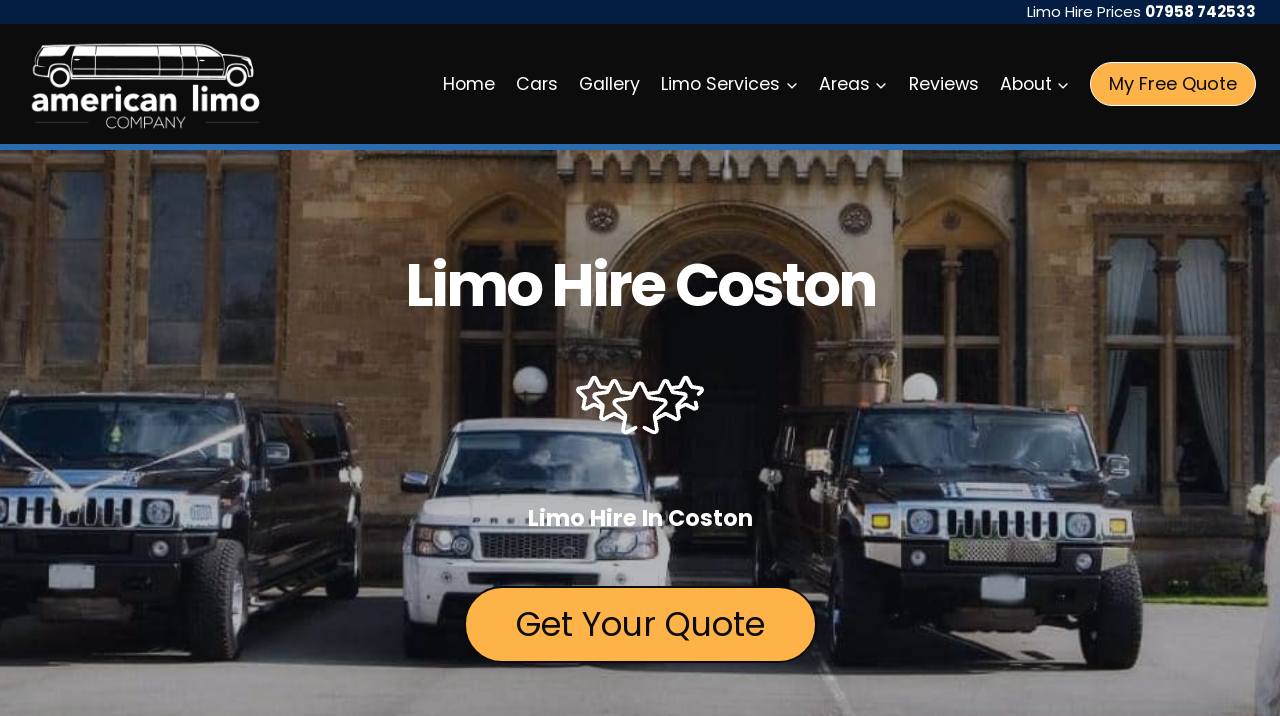

--- FILE ---
content_type: text/html; charset=UTF-8
request_url: https://www.americanlimocompany.co.uk/leicestershire/limo-hire-coston/
body_size: 26277
content:
<!doctype html>
<html lang="en-GB" class="no-js" itemtype="https://schema.org/WebPage" itemscope>
<head>
	<meta charset="UTF-8">
	<meta name="viewport" content="width=device-width, initial-scale=1, minimum-scale=1">
	<title>Limo Hire Coston Prices for limos in Coston</title>
<meta name="dc.title" content="Limo Hire Coston Prices for limos in Coston">
<meta name="dc.description" content="planning in booking a limousine service in Coston or a different town or city in Leicestershire, and  eager to learn  even more with respect to exactly how much it might cost? Limousines are able to be hired from ALC for as little as ₤180  with regard to a modern, eight-seater model with fees increasing when it comes to  a limo  in which can suit more people.">
<meta name="dc.relation" content="https://www.americanlimocompany.co.uk/leicestershire/limo-hire-coston/">
<meta name="dc.source" content="https://www.americanlimocompany.co.uk/">
<meta name="dc.language" content="en_GB">
<meta name="description" content="planning in booking a limousine service in Coston or a different town or city in Leicestershire, and  eager to learn  even more with respect to exactly how much it might cost? Limousines are able to be hired from ALC for as little as ₤180  with regard to a modern, eight-seater model with fees increasing when it comes to  a limo  in which can suit more people.">
<meta name="robots" content="index, follow, max-snippet:-1, max-image-preview:large, max-video-preview:-1">
<link rel="canonical" href="https://www.americanlimocompany.co.uk/leicestershire/limo-hire-coston/">
<meta property="og:url" content="https://www.americanlimocompany.co.uk/leicestershire/limo-hire-coston/">
<meta property="og:site_name" content="American Limo Company">
<meta property="og:locale" content="en_GB">
<meta property="og:type" content="article">
<meta property="article:author" content="https://www.facebook.com/americanlimoco/">
<meta property="article:publisher" content="https://www.facebook.com/americanlimoco/">
<meta property="og:title" content="Limo Hire In Coston ">
<meta property="og:description" content="planning in booking a limousine service in Coston or a different town or city in Leicestershire, and  eager to learn  even more with respect to exactly how much it might cost? Limousines are able to be hired from ALC for as little as ₤180  with regard to a modern, eight-seater model with fees increasing when it comes to  a limo  in which can suit more people.">
<meta property="og:image" content="https://www.americanlimocompany.co.uk/wp-content/uploads/limo-promo-modern-wedding-cars-1.webp">
<meta property="og:image:secure_url" content="https://www.americanlimocompany.co.uk/wp-content/uploads/limo-promo-modern-wedding-cars-1.webp">
<meta property="og:image:width" content="650">
<meta property="og:image:height" content="435">
<meta property="og:image:alt" content="Limo Promo Modern Wedding Limos {leicestershire(city_name)}">
<meta name="twitter:card" content="summary">
<meta name="twitter:site" content="@AmericanLimoCo">
<meta name="twitter:creator" content="@AmericanLimoCo">
<meta name="twitter:title" content="Limo Hire Coston Prices for limos in Coston">
<meta name="twitter:description" content="planning in booking a limousine service in Coston or a different town or city in Leicestershire, and  eager to learn  even more with respect to exactly how much it might cost? Limousines are able to be hired from ALC for as little as ₤180  with regard to a modern, eight-seater model with fees increasing when it comes to  a limo  in which can suit more people.">
<meta name="twitter:image" content="https://www.americanlimocompany.co.uk/wp-content/uploads/limo-promo-race-day-limos.jpg">
<script type="application/ld+json">{"@context":"https:\/\/schema.org","name":"Breadcrumb","@type":"BreadcrumbList","itemListElement":[{"@type":"ListItem","position":1,"item":{"@type":"WebPage","id":"https:\/\/www.americanlimocompany.co.uk\/leicestershire\/#webpage","url":"https:\/\/www.americanlimocompany.co.uk\/leicestershire\/","name":"Leicestershire"}},{"@type":"ListItem","position":2,"item":{"@type":"WebPage","id":"https:\/\/www.americanlimocompany.co.uk\/leicestershire\/limo-hire-coston\/#webpage","url":"https:\/\/www.americanlimocompany.co.uk\/leicestershire\/limo-hire-coston\/","name":"Limo Hire In Coston"}}]}</script>
			<script>document.documentElement.classList.remove( 'no-js' );</script>
			<link rel="alternate" title="oEmbed (JSON)" type="application/json+oembed" href="https://www.americanlimocompany.co.uk/wp-json/oembed/1.0/embed?url=https%3A%2F%2Fwww.americanlimocompany.co.uk%2Fleicestershire%2Flimo-hire-coston%2F" />
<link rel="alternate" title="oEmbed (XML)" type="text/xml+oembed" href="https://www.americanlimocompany.co.uk/wp-json/oembed/1.0/embed?url=https%3A%2F%2Fwww.americanlimocompany.co.uk%2Fleicestershire%2Flimo-hire-coston%2F&#038;format=xml" />
<style id='wp-img-auto-sizes-contain-inline-css'>
img:is([sizes=auto i],[sizes^="auto," i]){contain-intrinsic-size:3000px 1500px}
/*# sourceURL=wp-img-auto-sizes-contain-inline-css */
</style>
<style id='wp-block-library-inline-css'>
:root{--wp-block-synced-color:#7a00df;--wp-block-synced-color--rgb:122,0,223;--wp-bound-block-color:var(--wp-block-synced-color);--wp-editor-canvas-background:#ddd;--wp-admin-theme-color:#007cba;--wp-admin-theme-color--rgb:0,124,186;--wp-admin-theme-color-darker-10:#006ba1;--wp-admin-theme-color-darker-10--rgb:0,107,160.5;--wp-admin-theme-color-darker-20:#005a87;--wp-admin-theme-color-darker-20--rgb:0,90,135;--wp-admin-border-width-focus:2px}@media (min-resolution:192dpi){:root{--wp-admin-border-width-focus:1.5px}}.wp-element-button{cursor:pointer}:root .has-very-light-gray-background-color{background-color:#eee}:root .has-very-dark-gray-background-color{background-color:#313131}:root .has-very-light-gray-color{color:#eee}:root .has-very-dark-gray-color{color:#313131}:root .has-vivid-green-cyan-to-vivid-cyan-blue-gradient-background{background:linear-gradient(135deg,#00d084,#0693e3)}:root .has-purple-crush-gradient-background{background:linear-gradient(135deg,#34e2e4,#4721fb 50%,#ab1dfe)}:root .has-hazy-dawn-gradient-background{background:linear-gradient(135deg,#faaca8,#dad0ec)}:root .has-subdued-olive-gradient-background{background:linear-gradient(135deg,#fafae1,#67a671)}:root .has-atomic-cream-gradient-background{background:linear-gradient(135deg,#fdd79a,#004a59)}:root .has-nightshade-gradient-background{background:linear-gradient(135deg,#330968,#31cdcf)}:root .has-midnight-gradient-background{background:linear-gradient(135deg,#020381,#2874fc)}:root{--wp--preset--font-size--normal:16px;--wp--preset--font-size--huge:42px}.has-regular-font-size{font-size:1em}.has-larger-font-size{font-size:2.625em}.has-normal-font-size{font-size:var(--wp--preset--font-size--normal)}.has-huge-font-size{font-size:var(--wp--preset--font-size--huge)}.has-text-align-center{text-align:center}.has-text-align-left{text-align:left}.has-text-align-right{text-align:right}.has-fit-text{white-space:nowrap!important}#end-resizable-editor-section{display:none}.aligncenter{clear:both}.items-justified-left{justify-content:flex-start}.items-justified-center{justify-content:center}.items-justified-right{justify-content:flex-end}.items-justified-space-between{justify-content:space-between}.screen-reader-text{border:0;clip-path:inset(50%);height:1px;margin:-1px;overflow:hidden;padding:0;position:absolute;width:1px;word-wrap:normal!important}.screen-reader-text:focus{background-color:#ddd;clip-path:none;color:#444;display:block;font-size:1em;height:auto;left:5px;line-height:normal;padding:15px 23px 14px;text-decoration:none;top:5px;width:auto;z-index:100000}html :where(.has-border-color){border-style:solid}html :where([style*=border-top-color]){border-top-style:solid}html :where([style*=border-right-color]){border-right-style:solid}html :where([style*=border-bottom-color]){border-bottom-style:solid}html :where([style*=border-left-color]){border-left-style:solid}html :where([style*=border-width]){border-style:solid}html :where([style*=border-top-width]){border-top-style:solid}html :where([style*=border-right-width]){border-right-style:solid}html :where([style*=border-bottom-width]){border-bottom-style:solid}html :where([style*=border-left-width]){border-left-style:solid}html :where(img[class*=wp-image-]){height:auto;max-width:100%}:where(figure){margin:0 0 1em}html :where(.is-position-sticky){--wp-admin--admin-bar--position-offset:var(--wp-admin--admin-bar--height,0px)}@media screen and (max-width:600px){html :where(.is-position-sticky){--wp-admin--admin-bar--position-offset:0px}}

/*# sourceURL=wp-block-library-inline-css */
</style><style id='wp-block-button-inline-css'>
.wp-block-button__link{align-content:center;box-sizing:border-box;cursor:pointer;display:inline-block;height:100%;text-align:center;word-break:break-word}.wp-block-button__link.aligncenter{text-align:center}.wp-block-button__link.alignright{text-align:right}:where(.wp-block-button__link){border-radius:9999px;box-shadow:none;padding:calc(.667em + 2px) calc(1.333em + 2px);text-decoration:none}.wp-block-button[style*=text-decoration] .wp-block-button__link{text-decoration:inherit}.wp-block-buttons>.wp-block-button.has-custom-width{max-width:none}.wp-block-buttons>.wp-block-button.has-custom-width .wp-block-button__link{width:100%}.wp-block-buttons>.wp-block-button.has-custom-font-size .wp-block-button__link{font-size:inherit}.wp-block-buttons>.wp-block-button.wp-block-button__width-25{width:calc(25% - var(--wp--style--block-gap, .5em)*.75)}.wp-block-buttons>.wp-block-button.wp-block-button__width-50{width:calc(50% - var(--wp--style--block-gap, .5em)*.5)}.wp-block-buttons>.wp-block-button.wp-block-button__width-75{width:calc(75% - var(--wp--style--block-gap, .5em)*.25)}.wp-block-buttons>.wp-block-button.wp-block-button__width-100{flex-basis:100%;width:100%}.wp-block-buttons.is-vertical>.wp-block-button.wp-block-button__width-25{width:25%}.wp-block-buttons.is-vertical>.wp-block-button.wp-block-button__width-50{width:50%}.wp-block-buttons.is-vertical>.wp-block-button.wp-block-button__width-75{width:75%}.wp-block-button.is-style-squared,.wp-block-button__link.wp-block-button.is-style-squared{border-radius:0}.wp-block-button.no-border-radius,.wp-block-button__link.no-border-radius{border-radius:0!important}:root :where(.wp-block-button .wp-block-button__link.is-style-outline),:root :where(.wp-block-button.is-style-outline>.wp-block-button__link){border:2px solid;padding:.667em 1.333em}:root :where(.wp-block-button .wp-block-button__link.is-style-outline:not(.has-text-color)),:root :where(.wp-block-button.is-style-outline>.wp-block-button__link:not(.has-text-color)){color:currentColor}:root :where(.wp-block-button .wp-block-button__link.is-style-outline:not(.has-background)),:root :where(.wp-block-button.is-style-outline>.wp-block-button__link:not(.has-background)){background-color:initial;background-image:none}
/*# sourceURL=https://www.americanlimocompany.co.uk/wp-includes/blocks/button/style.min.css */
</style>
<style id='wp-block-heading-inline-css'>
h1:where(.wp-block-heading).has-background,h2:where(.wp-block-heading).has-background,h3:where(.wp-block-heading).has-background,h4:where(.wp-block-heading).has-background,h5:where(.wp-block-heading).has-background,h6:where(.wp-block-heading).has-background{padding:1.25em 2.375em}h1.has-text-align-left[style*=writing-mode]:where([style*=vertical-lr]),h1.has-text-align-right[style*=writing-mode]:where([style*=vertical-rl]),h2.has-text-align-left[style*=writing-mode]:where([style*=vertical-lr]),h2.has-text-align-right[style*=writing-mode]:where([style*=vertical-rl]),h3.has-text-align-left[style*=writing-mode]:where([style*=vertical-lr]),h3.has-text-align-right[style*=writing-mode]:where([style*=vertical-rl]),h4.has-text-align-left[style*=writing-mode]:where([style*=vertical-lr]),h4.has-text-align-right[style*=writing-mode]:where([style*=vertical-rl]),h5.has-text-align-left[style*=writing-mode]:where([style*=vertical-lr]),h5.has-text-align-right[style*=writing-mode]:where([style*=vertical-rl]),h6.has-text-align-left[style*=writing-mode]:where([style*=vertical-lr]),h6.has-text-align-right[style*=writing-mode]:where([style*=vertical-rl]){rotate:180deg}
/*# sourceURL=https://www.americanlimocompany.co.uk/wp-includes/blocks/heading/style.min.css */
</style>
<style id='wp-block-image-inline-css'>
.wp-block-image>a,.wp-block-image>figure>a{display:inline-block}.wp-block-image img{box-sizing:border-box;height:auto;max-width:100%;vertical-align:bottom}@media not (prefers-reduced-motion){.wp-block-image img.hide{visibility:hidden}.wp-block-image img.show{animation:show-content-image .4s}}.wp-block-image[style*=border-radius] img,.wp-block-image[style*=border-radius]>a{border-radius:inherit}.wp-block-image.has-custom-border img{box-sizing:border-box}.wp-block-image.aligncenter{text-align:center}.wp-block-image.alignfull>a,.wp-block-image.alignwide>a{width:100%}.wp-block-image.alignfull img,.wp-block-image.alignwide img{height:auto;width:100%}.wp-block-image .aligncenter,.wp-block-image .alignleft,.wp-block-image .alignright,.wp-block-image.aligncenter,.wp-block-image.alignleft,.wp-block-image.alignright{display:table}.wp-block-image .aligncenter>figcaption,.wp-block-image .alignleft>figcaption,.wp-block-image .alignright>figcaption,.wp-block-image.aligncenter>figcaption,.wp-block-image.alignleft>figcaption,.wp-block-image.alignright>figcaption{caption-side:bottom;display:table-caption}.wp-block-image .alignleft{float:left;margin:.5em 1em .5em 0}.wp-block-image .alignright{float:right;margin:.5em 0 .5em 1em}.wp-block-image .aligncenter{margin-left:auto;margin-right:auto}.wp-block-image :where(figcaption){margin-bottom:1em;margin-top:.5em}.wp-block-image.is-style-circle-mask img{border-radius:9999px}@supports ((-webkit-mask-image:none) or (mask-image:none)) or (-webkit-mask-image:none){.wp-block-image.is-style-circle-mask img{border-radius:0;-webkit-mask-image:url('data:image/svg+xml;utf8,<svg viewBox="0 0 100 100" xmlns="http://www.w3.org/2000/svg"><circle cx="50" cy="50" r="50"/></svg>');mask-image:url('data:image/svg+xml;utf8,<svg viewBox="0 0 100 100" xmlns="http://www.w3.org/2000/svg"><circle cx="50" cy="50" r="50"/></svg>');mask-mode:alpha;-webkit-mask-position:center;mask-position:center;-webkit-mask-repeat:no-repeat;mask-repeat:no-repeat;-webkit-mask-size:contain;mask-size:contain}}:root :where(.wp-block-image.is-style-rounded img,.wp-block-image .is-style-rounded img){border-radius:9999px}.wp-block-image figure{margin:0}.wp-lightbox-container{display:flex;flex-direction:column;position:relative}.wp-lightbox-container img{cursor:zoom-in}.wp-lightbox-container img:hover+button{opacity:1}.wp-lightbox-container button{align-items:center;backdrop-filter:blur(16px) saturate(180%);background-color:#5a5a5a40;border:none;border-radius:4px;cursor:zoom-in;display:flex;height:20px;justify-content:center;opacity:0;padding:0;position:absolute;right:16px;text-align:center;top:16px;width:20px;z-index:100}@media not (prefers-reduced-motion){.wp-lightbox-container button{transition:opacity .2s ease}}.wp-lightbox-container button:focus-visible{outline:3px auto #5a5a5a40;outline:3px auto -webkit-focus-ring-color;outline-offset:3px}.wp-lightbox-container button:hover{cursor:pointer;opacity:1}.wp-lightbox-container button:focus{opacity:1}.wp-lightbox-container button:focus,.wp-lightbox-container button:hover,.wp-lightbox-container button:not(:hover):not(:active):not(.has-background){background-color:#5a5a5a40;border:none}.wp-lightbox-overlay{box-sizing:border-box;cursor:zoom-out;height:100vh;left:0;overflow:hidden;position:fixed;top:0;visibility:hidden;width:100%;z-index:100000}.wp-lightbox-overlay .close-button{align-items:center;cursor:pointer;display:flex;justify-content:center;min-height:40px;min-width:40px;padding:0;position:absolute;right:calc(env(safe-area-inset-right) + 16px);top:calc(env(safe-area-inset-top) + 16px);z-index:5000000}.wp-lightbox-overlay .close-button:focus,.wp-lightbox-overlay .close-button:hover,.wp-lightbox-overlay .close-button:not(:hover):not(:active):not(.has-background){background:none;border:none}.wp-lightbox-overlay .lightbox-image-container{height:var(--wp--lightbox-container-height);left:50%;overflow:hidden;position:absolute;top:50%;transform:translate(-50%,-50%);transform-origin:top left;width:var(--wp--lightbox-container-width);z-index:9999999999}.wp-lightbox-overlay .wp-block-image{align-items:center;box-sizing:border-box;display:flex;height:100%;justify-content:center;margin:0;position:relative;transform-origin:0 0;width:100%;z-index:3000000}.wp-lightbox-overlay .wp-block-image img{height:var(--wp--lightbox-image-height);min-height:var(--wp--lightbox-image-height);min-width:var(--wp--lightbox-image-width);width:var(--wp--lightbox-image-width)}.wp-lightbox-overlay .wp-block-image figcaption{display:none}.wp-lightbox-overlay button{background:none;border:none}.wp-lightbox-overlay .scrim{background-color:#fff;height:100%;opacity:.9;position:absolute;width:100%;z-index:2000000}.wp-lightbox-overlay.active{visibility:visible}@media not (prefers-reduced-motion){.wp-lightbox-overlay.active{animation:turn-on-visibility .25s both}.wp-lightbox-overlay.active img{animation:turn-on-visibility .35s both}.wp-lightbox-overlay.show-closing-animation:not(.active){animation:turn-off-visibility .35s both}.wp-lightbox-overlay.show-closing-animation:not(.active) img{animation:turn-off-visibility .25s both}.wp-lightbox-overlay.zoom.active{animation:none;opacity:1;visibility:visible}.wp-lightbox-overlay.zoom.active .lightbox-image-container{animation:lightbox-zoom-in .4s}.wp-lightbox-overlay.zoom.active .lightbox-image-container img{animation:none}.wp-lightbox-overlay.zoom.active .scrim{animation:turn-on-visibility .4s forwards}.wp-lightbox-overlay.zoom.show-closing-animation:not(.active){animation:none}.wp-lightbox-overlay.zoom.show-closing-animation:not(.active) .lightbox-image-container{animation:lightbox-zoom-out .4s}.wp-lightbox-overlay.zoom.show-closing-animation:not(.active) .lightbox-image-container img{animation:none}.wp-lightbox-overlay.zoom.show-closing-animation:not(.active) .scrim{animation:turn-off-visibility .4s forwards}}@keyframes show-content-image{0%{visibility:hidden}99%{visibility:hidden}to{visibility:visible}}@keyframes turn-on-visibility{0%{opacity:0}to{opacity:1}}@keyframes turn-off-visibility{0%{opacity:1;visibility:visible}99%{opacity:0;visibility:visible}to{opacity:0;visibility:hidden}}@keyframes lightbox-zoom-in{0%{transform:translate(calc((-100vw + var(--wp--lightbox-scrollbar-width))/2 + var(--wp--lightbox-initial-left-position)),calc(-50vh + var(--wp--lightbox-initial-top-position))) scale(var(--wp--lightbox-scale))}to{transform:translate(-50%,-50%) scale(1)}}@keyframes lightbox-zoom-out{0%{transform:translate(-50%,-50%) scale(1);visibility:visible}99%{visibility:visible}to{transform:translate(calc((-100vw + var(--wp--lightbox-scrollbar-width))/2 + var(--wp--lightbox-initial-left-position)),calc(-50vh + var(--wp--lightbox-initial-top-position))) scale(var(--wp--lightbox-scale));visibility:hidden}}
/*# sourceURL=https://www.americanlimocompany.co.uk/wp-includes/blocks/image/style.min.css */
</style>
<style id='wp-block-list-inline-css'>
ol,ul{box-sizing:border-box}:root :where(.wp-block-list.has-background){padding:1.25em 2.375em}
/*# sourceURL=https://www.americanlimocompany.co.uk/wp-includes/blocks/list/style.min.css */
</style>
<style id='wp-block-buttons-inline-css'>
.wp-block-buttons{box-sizing:border-box}.wp-block-buttons.is-vertical{flex-direction:column}.wp-block-buttons.is-vertical>.wp-block-button:last-child{margin-bottom:0}.wp-block-buttons>.wp-block-button{display:inline-block;margin:0}.wp-block-buttons.is-content-justification-left{justify-content:flex-start}.wp-block-buttons.is-content-justification-left.is-vertical{align-items:flex-start}.wp-block-buttons.is-content-justification-center{justify-content:center}.wp-block-buttons.is-content-justification-center.is-vertical{align-items:center}.wp-block-buttons.is-content-justification-right{justify-content:flex-end}.wp-block-buttons.is-content-justification-right.is-vertical{align-items:flex-end}.wp-block-buttons.is-content-justification-space-between{justify-content:space-between}.wp-block-buttons.aligncenter{text-align:center}.wp-block-buttons:not(.is-content-justification-space-between,.is-content-justification-right,.is-content-justification-left,.is-content-justification-center) .wp-block-button.aligncenter{margin-left:auto;margin-right:auto;width:100%}.wp-block-buttons[style*=text-decoration] .wp-block-button,.wp-block-buttons[style*=text-decoration] .wp-block-button__link{text-decoration:inherit}.wp-block-buttons.has-custom-font-size .wp-block-button__link{font-size:inherit}.wp-block-buttons .wp-block-button__link{width:100%}.wp-block-button.aligncenter{text-align:center}
/*# sourceURL=https://www.americanlimocompany.co.uk/wp-includes/blocks/buttons/style.min.css */
</style>
<style id='wp-block-paragraph-inline-css'>
.is-small-text{font-size:.875em}.is-regular-text{font-size:1em}.is-large-text{font-size:2.25em}.is-larger-text{font-size:3em}.has-drop-cap:not(:focus):first-letter{float:left;font-size:8.4em;font-style:normal;font-weight:100;line-height:.68;margin:.05em .1em 0 0;text-transform:uppercase}body.rtl .has-drop-cap:not(:focus):first-letter{float:none;margin-left:.1em}p.has-drop-cap.has-background{overflow:hidden}:root :where(p.has-background){padding:1.25em 2.375em}:where(p.has-text-color:not(.has-link-color)) a{color:inherit}p.has-text-align-left[style*="writing-mode:vertical-lr"],p.has-text-align-right[style*="writing-mode:vertical-rl"]{rotate:180deg}
/*# sourceURL=https://www.americanlimocompany.co.uk/wp-includes/blocks/paragraph/style.min.css */
</style>
<style id='global-styles-inline-css'>
:root{--wp--preset--aspect-ratio--square: 1;--wp--preset--aspect-ratio--4-3: 4/3;--wp--preset--aspect-ratio--3-4: 3/4;--wp--preset--aspect-ratio--3-2: 3/2;--wp--preset--aspect-ratio--2-3: 2/3;--wp--preset--aspect-ratio--16-9: 16/9;--wp--preset--aspect-ratio--9-16: 9/16;--wp--preset--color--black: #000000;--wp--preset--color--cyan-bluish-gray: #abb8c3;--wp--preset--color--white: #ffffff;--wp--preset--color--pale-pink: #f78da7;--wp--preset--color--vivid-red: #cf2e2e;--wp--preset--color--luminous-vivid-orange: #ff6900;--wp--preset--color--luminous-vivid-amber: #fcb900;--wp--preset--color--light-green-cyan: #7bdcb5;--wp--preset--color--vivid-green-cyan: #00d084;--wp--preset--color--pale-cyan-blue: #8ed1fc;--wp--preset--color--vivid-cyan-blue: #0693e3;--wp--preset--color--vivid-purple: #9b51e0;--wp--preset--color--theme-palette-1: var(--global-palette1);--wp--preset--color--theme-palette-2: var(--global-palette2);--wp--preset--color--theme-palette-3: var(--global-palette3);--wp--preset--color--theme-palette-4: var(--global-palette4);--wp--preset--color--theme-palette-5: var(--global-palette5);--wp--preset--color--theme-palette-6: var(--global-palette6);--wp--preset--color--theme-palette-7: var(--global-palette7);--wp--preset--color--theme-palette-8: var(--global-palette8);--wp--preset--color--theme-palette-9: var(--global-palette9);--wp--preset--color--theme-palette-10: var(--global-palette10);--wp--preset--color--theme-palette-11: var(--global-palette11);--wp--preset--color--theme-palette-12: var(--global-palette12);--wp--preset--color--theme-palette-13: var(--global-palette13);--wp--preset--color--theme-palette-14: var(--global-palette14);--wp--preset--color--theme-palette-15: var(--global-palette15);--wp--preset--gradient--vivid-cyan-blue-to-vivid-purple: linear-gradient(135deg,rgb(6,147,227) 0%,rgb(155,81,224) 100%);--wp--preset--gradient--light-green-cyan-to-vivid-green-cyan: linear-gradient(135deg,rgb(122,220,180) 0%,rgb(0,208,130) 100%);--wp--preset--gradient--luminous-vivid-amber-to-luminous-vivid-orange: linear-gradient(135deg,rgb(252,185,0) 0%,rgb(255,105,0) 100%);--wp--preset--gradient--luminous-vivid-orange-to-vivid-red: linear-gradient(135deg,rgb(255,105,0) 0%,rgb(207,46,46) 100%);--wp--preset--gradient--very-light-gray-to-cyan-bluish-gray: linear-gradient(135deg,rgb(238,238,238) 0%,rgb(169,184,195) 100%);--wp--preset--gradient--cool-to-warm-spectrum: linear-gradient(135deg,rgb(74,234,220) 0%,rgb(151,120,209) 20%,rgb(207,42,186) 40%,rgb(238,44,130) 60%,rgb(251,105,98) 80%,rgb(254,248,76) 100%);--wp--preset--gradient--blush-light-purple: linear-gradient(135deg,rgb(255,206,236) 0%,rgb(152,150,240) 100%);--wp--preset--gradient--blush-bordeaux: linear-gradient(135deg,rgb(254,205,165) 0%,rgb(254,45,45) 50%,rgb(107,0,62) 100%);--wp--preset--gradient--luminous-dusk: linear-gradient(135deg,rgb(255,203,112) 0%,rgb(199,81,192) 50%,rgb(65,88,208) 100%);--wp--preset--gradient--pale-ocean: linear-gradient(135deg,rgb(255,245,203) 0%,rgb(182,227,212) 50%,rgb(51,167,181) 100%);--wp--preset--gradient--electric-grass: linear-gradient(135deg,rgb(202,248,128) 0%,rgb(113,206,126) 100%);--wp--preset--gradient--midnight: linear-gradient(135deg,rgb(2,3,129) 0%,rgb(40,116,252) 100%);--wp--preset--font-size--small: var(--global-font-size-small);--wp--preset--font-size--medium: var(--global-font-size-medium);--wp--preset--font-size--large: var(--global-font-size-large);--wp--preset--font-size--x-large: 42px;--wp--preset--font-size--larger: var(--global-font-size-larger);--wp--preset--font-size--xxlarge: var(--global-font-size-xxlarge);--wp--preset--spacing--20: 0.44rem;--wp--preset--spacing--30: 0.67rem;--wp--preset--spacing--40: 1rem;--wp--preset--spacing--50: 1.5rem;--wp--preset--spacing--60: 2.25rem;--wp--preset--spacing--70: 3.38rem;--wp--preset--spacing--80: 5.06rem;--wp--preset--shadow--natural: 6px 6px 9px rgba(0, 0, 0, 0.2);--wp--preset--shadow--deep: 12px 12px 50px rgba(0, 0, 0, 0.4);--wp--preset--shadow--sharp: 6px 6px 0px rgba(0, 0, 0, 0.2);--wp--preset--shadow--outlined: 6px 6px 0px -3px rgb(255, 255, 255), 6px 6px rgb(0, 0, 0);--wp--preset--shadow--crisp: 6px 6px 0px rgb(0, 0, 0);}:where(.is-layout-flex){gap: 0.5em;}:where(.is-layout-grid){gap: 0.5em;}body .is-layout-flex{display: flex;}.is-layout-flex{flex-wrap: wrap;align-items: center;}.is-layout-flex > :is(*, div){margin: 0;}body .is-layout-grid{display: grid;}.is-layout-grid > :is(*, div){margin: 0;}:where(.wp-block-columns.is-layout-flex){gap: 2em;}:where(.wp-block-columns.is-layout-grid){gap: 2em;}:where(.wp-block-post-template.is-layout-flex){gap: 1.25em;}:where(.wp-block-post-template.is-layout-grid){gap: 1.25em;}.has-black-color{color: var(--wp--preset--color--black) !important;}.has-cyan-bluish-gray-color{color: var(--wp--preset--color--cyan-bluish-gray) !important;}.has-white-color{color: var(--wp--preset--color--white) !important;}.has-pale-pink-color{color: var(--wp--preset--color--pale-pink) !important;}.has-vivid-red-color{color: var(--wp--preset--color--vivid-red) !important;}.has-luminous-vivid-orange-color{color: var(--wp--preset--color--luminous-vivid-orange) !important;}.has-luminous-vivid-amber-color{color: var(--wp--preset--color--luminous-vivid-amber) !important;}.has-light-green-cyan-color{color: var(--wp--preset--color--light-green-cyan) !important;}.has-vivid-green-cyan-color{color: var(--wp--preset--color--vivid-green-cyan) !important;}.has-pale-cyan-blue-color{color: var(--wp--preset--color--pale-cyan-blue) !important;}.has-vivid-cyan-blue-color{color: var(--wp--preset--color--vivid-cyan-blue) !important;}.has-vivid-purple-color{color: var(--wp--preset--color--vivid-purple) !important;}.has-black-background-color{background-color: var(--wp--preset--color--black) !important;}.has-cyan-bluish-gray-background-color{background-color: var(--wp--preset--color--cyan-bluish-gray) !important;}.has-white-background-color{background-color: var(--wp--preset--color--white) !important;}.has-pale-pink-background-color{background-color: var(--wp--preset--color--pale-pink) !important;}.has-vivid-red-background-color{background-color: var(--wp--preset--color--vivid-red) !important;}.has-luminous-vivid-orange-background-color{background-color: var(--wp--preset--color--luminous-vivid-orange) !important;}.has-luminous-vivid-amber-background-color{background-color: var(--wp--preset--color--luminous-vivid-amber) !important;}.has-light-green-cyan-background-color{background-color: var(--wp--preset--color--light-green-cyan) !important;}.has-vivid-green-cyan-background-color{background-color: var(--wp--preset--color--vivid-green-cyan) !important;}.has-pale-cyan-blue-background-color{background-color: var(--wp--preset--color--pale-cyan-blue) !important;}.has-vivid-cyan-blue-background-color{background-color: var(--wp--preset--color--vivid-cyan-blue) !important;}.has-vivid-purple-background-color{background-color: var(--wp--preset--color--vivid-purple) !important;}.has-black-border-color{border-color: var(--wp--preset--color--black) !important;}.has-cyan-bluish-gray-border-color{border-color: var(--wp--preset--color--cyan-bluish-gray) !important;}.has-white-border-color{border-color: var(--wp--preset--color--white) !important;}.has-pale-pink-border-color{border-color: var(--wp--preset--color--pale-pink) !important;}.has-vivid-red-border-color{border-color: var(--wp--preset--color--vivid-red) !important;}.has-luminous-vivid-orange-border-color{border-color: var(--wp--preset--color--luminous-vivid-orange) !important;}.has-luminous-vivid-amber-border-color{border-color: var(--wp--preset--color--luminous-vivid-amber) !important;}.has-light-green-cyan-border-color{border-color: var(--wp--preset--color--light-green-cyan) !important;}.has-vivid-green-cyan-border-color{border-color: var(--wp--preset--color--vivid-green-cyan) !important;}.has-pale-cyan-blue-border-color{border-color: var(--wp--preset--color--pale-cyan-blue) !important;}.has-vivid-cyan-blue-border-color{border-color: var(--wp--preset--color--vivid-cyan-blue) !important;}.has-vivid-purple-border-color{border-color: var(--wp--preset--color--vivid-purple) !important;}.has-vivid-cyan-blue-to-vivid-purple-gradient-background{background: var(--wp--preset--gradient--vivid-cyan-blue-to-vivid-purple) !important;}.has-light-green-cyan-to-vivid-green-cyan-gradient-background{background: var(--wp--preset--gradient--light-green-cyan-to-vivid-green-cyan) !important;}.has-luminous-vivid-amber-to-luminous-vivid-orange-gradient-background{background: var(--wp--preset--gradient--luminous-vivid-amber-to-luminous-vivid-orange) !important;}.has-luminous-vivid-orange-to-vivid-red-gradient-background{background: var(--wp--preset--gradient--luminous-vivid-orange-to-vivid-red) !important;}.has-very-light-gray-to-cyan-bluish-gray-gradient-background{background: var(--wp--preset--gradient--very-light-gray-to-cyan-bluish-gray) !important;}.has-cool-to-warm-spectrum-gradient-background{background: var(--wp--preset--gradient--cool-to-warm-spectrum) !important;}.has-blush-light-purple-gradient-background{background: var(--wp--preset--gradient--blush-light-purple) !important;}.has-blush-bordeaux-gradient-background{background: var(--wp--preset--gradient--blush-bordeaux) !important;}.has-luminous-dusk-gradient-background{background: var(--wp--preset--gradient--luminous-dusk) !important;}.has-pale-ocean-gradient-background{background: var(--wp--preset--gradient--pale-ocean) !important;}.has-electric-grass-gradient-background{background: var(--wp--preset--gradient--electric-grass) !important;}.has-midnight-gradient-background{background: var(--wp--preset--gradient--midnight) !important;}.has-small-font-size{font-size: var(--wp--preset--font-size--small) !important;}.has-medium-font-size{font-size: var(--wp--preset--font-size--medium) !important;}.has-large-font-size{font-size: var(--wp--preset--font-size--large) !important;}.has-x-large-font-size{font-size: var(--wp--preset--font-size--x-large) !important;}
/*# sourceURL=global-styles-inline-css */
</style>
<style id='core-block-supports-inline-css'>
.wp-container-core-buttons-is-layout-499968f5{justify-content:center;}
/*# sourceURL=core-block-supports-inline-css */
</style>

<style id='classic-theme-styles-inline-css'>
/*! This file is auto-generated */
.wp-block-button__link{color:#fff;background-color:#32373c;border-radius:9999px;box-shadow:none;text-decoration:none;padding:calc(.667em + 2px) calc(1.333em + 2px);font-size:1.125em}.wp-block-file__button{background:#32373c;color:#fff;text-decoration:none}
/*# sourceURL=/wp-includes/css/classic-themes.min.css */
</style>
<style id='kadence-blocks-advancedheading-inline-css'>
.wp-block-kadence-advancedheading mark{background:transparent;border-style:solid;border-width:0}.wp-block-kadence-advancedheading mark.kt-highlight{color:#f76a0c;}.kb-adv-heading-icon{display: inline-flex;justify-content: center;align-items: center;} .is-layout-constrained > .kb-advanced-heading-link {display: block;}.single-content .kadence-advanced-heading-wrapper h1, .single-content .kadence-advanced-heading-wrapper h2, .single-content .kadence-advanced-heading-wrapper h3, .single-content .kadence-advanced-heading-wrapper h4, .single-content .kadence-advanced-heading-wrapper h5, .single-content .kadence-advanced-heading-wrapper h6 {margin: 1.5em 0 .5em;}.single-content .kadence-advanced-heading-wrapper+* { margin-top:0;}.kb-screen-reader-text{position:absolute;width:1px;height:1px;padding:0;margin:-1px;overflow:hidden;clip:rect(0,0,0,0);}
/*# sourceURL=kadence-blocks-advancedheading-inline-css */
</style>
<style id='kadence-blocks-global-variables-inline-css'>
:root {--global-kb-font-size-sm:clamp(0.8rem, 0.73rem + 0.217vw, 0.9rem);--global-kb-font-size-md:clamp(1.1rem, 0.995rem + 0.326vw, 1.25rem);--global-kb-font-size-lg:clamp(1.75rem, 1.576rem + 0.543vw, 2rem);--global-kb-font-size-xl:clamp(2.25rem, 1.728rem + 1.63vw, 3rem);--global-kb-font-size-xxl:clamp(2.5rem, 1.456rem + 3.26vw, 4rem);--global-kb-font-size-xxxl:clamp(2.75rem, 0.489rem + 7.065vw, 6rem);}
/*# sourceURL=kadence-blocks-global-variables-inline-css */
</style>
<style id='kadence_blocks_css-inline-css'>
.kb-table-of-content-nav.kb-table-of-content-id1053_5a258f-61 .kb-table-of-content-list li{margin-bottom:17px;}.kb-table-of-content-nav.kb-table-of-content-id1053_5a258f-61 .kb-table-of-content-list li .kb-table-of-contents-list-sub{margin-top:17px;}.kb-row-layout-id1963_eae303-ba > .kt-row-column-wrap{padding-top:100px;padding-right:25px;padding-bottom:50px;padding-left:25px;min-height:17vh;grid-template-columns:minmax(0, 1fr);}.kb-row-layout-id1963_eae303-ba{background-image:url('https://www.americanlimocompany.co.uk/wp-content/uploads/head-wedding-hummer.jpg');background-size:cover;background-position:center center;background-attachment:scroll;background-repeat:no-repeat;}.kb-row-layout-id1963_eae303-ba > .kt-row-layout-overlay{opacity:0.55;background-color:rgba(26, 32, 44, 0.58);}@media all and (max-width: 767px){.kb-row-layout-id1963_eae303-ba > .kt-row-column-wrap{padding-top:20px;padding-bottom:10px;grid-template-columns:minmax(0, 1fr);}.kb-row-layout-wrap.wp-block-kadence-rowlayout.kb-row-layout-id1963_eae303-ba{background-image:url('https://www.americanlimocompany.co.uk/wp-content/uploads/midlands-limohire-1.webp');background-size:cover;background-position:66% 55.00000000000001%;background-attachment:scroll;background-repeat:no-repeat;}}.kadence-column1963_ebf007-30 > .kt-inside-inner-col{column-gap:var(--global-kb-gap-sm, 1rem);}.kadence-column1963_ebf007-30 > .kt-inside-inner-col{flex-direction:column;}.kadence-column1963_ebf007-30 > .kt-inside-inner-col > .aligncenter{width:100%;}@media all and (max-width: 1024px){.kadence-column1963_ebf007-30 > .kt-inside-inner-col{flex-direction:column;justify-content:center;}}@media all and (max-width: 767px){.kadence-column1963_ebf007-30 > .kt-inside-inner-col{flex-direction:column;justify-content:center;}}.wp-block-kadence-advancedheading.kt-adv-heading1963_66abec-f0, .wp-block-kadence-advancedheading.kt-adv-heading1963_66abec-f0[data-kb-block="kb-adv-heading1963_66abec-f0"]{margin-bottom:20px;text-align:center;font-size:3.7rem;line-height:1.2em;color:#ffffff;}.wp-block-kadence-advancedheading.kt-adv-heading1963_66abec-f0 mark.kt-highlight, .wp-block-kadence-advancedheading.kt-adv-heading1963_66abec-f0[data-kb-block="kb-adv-heading1963_66abec-f0"] mark.kt-highlight{-webkit-box-decoration-break:clone;box-decoration-break:clone;}.wp-block-kadence-advancedheading.kt-adv-heading1963_66abec-f0 img.kb-inline-image, .wp-block-kadence-advancedheading.kt-adv-heading1963_66abec-f0[data-kb-block="kb-adv-heading1963_66abec-f0"] img.kb-inline-image{width:150px;display:inline-block;}@media all and (max-width: 767px){.wp-block-kadence-advancedheading.kt-adv-heading1963_66abec-f0, .wp-block-kadence-advancedheading.kt-adv-heading1963_66abec-f0[data-kb-block="kb-adv-heading1963_66abec-f0"]{font-size:1.5rem;}}.wp-block-kadence-advancedheading.kt-adv-heading1963_ad5b29-c2, .wp-block-kadence-advancedheading.kt-adv-heading1963_ad5b29-c2[data-kb-block="kb-adv-heading1963_ad5b29-c2"]{margin-top:25px;margin-bottom:50px;text-align:center;font-size:1.4rem;font-weight:300;text-transform:capitalize;color:#ffffff;}.wp-block-kadence-advancedheading.kt-adv-heading1963_ad5b29-c2 mark.kt-highlight, .wp-block-kadence-advancedheading.kt-adv-heading1963_ad5b29-c2[data-kb-block="kb-adv-heading1963_ad5b29-c2"] mark.kt-highlight{-webkit-box-decoration-break:clone;box-decoration-break:clone;}.wp-block-kadence-advancedheading.kt-adv-heading1963_ad5b29-c2 img.kb-inline-image, .wp-block-kadence-advancedheading.kt-adv-heading1963_ad5b29-c2[data-kb-block="kb-adv-heading1963_ad5b29-c2"] img.kb-inline-image{width:150px;display:inline-block;}@media all and (max-width: 767px){.wp-block-kadence-advancedheading.kt-adv-heading1963_ad5b29-c2, .wp-block-kadence-advancedheading.kt-adv-heading1963_ad5b29-c2[data-kb-block="kb-adv-heading1963_ad5b29-c2"]{font-size:1rem;}}ul.menu .wp-block-kadence-advancedbtn .kb-btn1963_796fd2-d4.kb-button{width:initial;}.wp-block-kadence-advancedbtn .kb-btn1963_796fd2-d4.kb-button{font-size:2.1rem;text-transform:none;border-top-left-radius:50px;border-top-right-radius:50px;border-bottom-right-radius:50px;border-bottom-left-radius:50px;border-top:2px solid;border-right:2px solid;border-bottom:2px solid;border-left:2px solid;padding-top:10px;padding-right:50px;padding-bottom:10px;padding-left:50px;}@media all and (max-width: 1024px){.wp-block-kadence-advancedbtn .kb-btn1963_796fd2-d4.kb-button{border-top:2px solid;border-right:2px solid;border-bottom:2px solid;border-left:2px solid;}}@media all and (max-width: 767px){.wp-block-kadence-advancedbtn .kb-btn1963_796fd2-d4.kb-button{font-size:1.2rem;border-top:2px solid;border-right:2px solid;border-bottom:2px solid;border-left:2px solid;}}.wp-block-kadence-spacer.kt-block-spacer-1963_411a88-a2 .kt-block-spacer{height:10px;}.wp-block-kadence-spacer.kt-block-spacer-1963_411a88-a2 .kt-divider{width:80%;}.kb-row-layout-id1963_f1dc76-8e > .kt-row-column-wrap{max-width:var( --global-content-width, 1290px );padding-left:var(--global-content-edge-padding);padding-right:var(--global-content-edge-padding);padding-top:var( --global-kb-row-default-top, var(--global-kb-spacing-sm, 1.5rem) );padding-bottom:var( --global-kb-row-default-bottom, var(--global-kb-spacing-sm, 1.5rem) );grid-template-columns:minmax(0, 1fr);}@media all and (max-width: 767px){.kb-row-layout-id1963_f1dc76-8e > .kt-row-column-wrap{grid-template-columns:minmax(0, 1fr);}}.kadence-column1963_95f83b-8d > .kt-inside-inner-col{column-gap:var(--global-kb-gap-sm, 1rem);}.kadence-column1963_95f83b-8d > .kt-inside-inner-col{flex-direction:column;}.kadence-column1963_95f83b-8d > .kt-inside-inner-col > .aligncenter{width:100%;}@media all and (max-width: 1024px){.kadence-column1963_95f83b-8d > .kt-inside-inner-col{flex-direction:column;justify-content:center;}}@media all and (max-width: 767px){.kadence-column1963_95f83b-8d > .kt-inside-inner-col{flex-direction:column;justify-content:center;}}ul.menu .wp-block-kadence-advancedbtn .kb-btn1539_7cba01-63.kb-button{width:initial;}.wp-block-kadence-advancedbtn .kb-btn1539_7cba01-63.kb-button{color:var(--global-palette9, #ffffff);border-top-left-radius:25px;border-top-right-radius:25px;border-bottom-right-radius:25px;border-bottom-left-radius:25px;}ul.menu .wp-block-kadence-advancedbtn .kb-btn1539_bc0850-3b.kb-button{width:initial;}.wp-block-kadence-advancedbtn .kb-btn1539_bc0850-3b.kb-button{color:var(--global-palette9, #ffffff);border-top-left-radius:25px;border-top-right-radius:25px;border-bottom-right-radius:25px;border-bottom-left-radius:25px;}.kb-row-layout-id1963_b97f48-7f > .kt-row-column-wrap{max-width:var( --global-content-width, 1290px );padding-left:var(--global-content-edge-padding);padding-right:var(--global-content-edge-padding);padding-top:var( --global-kb-row-default-top, var(--global-kb-spacing-sm, 1.5rem) );padding-bottom:var( --global-kb-row-default-bottom, var(--global-kb-spacing-sm, 1.5rem) );}.kb-row-layout-id1963_b97f48-7f > .kt-row-column-wrap > div:not(.added-for-specificity){grid-column:initial;}.kb-row-layout-id1963_b97f48-7f > .kt-row-column-wrap{grid-template-columns:repeat(3, minmax(0, 1fr));}@media all and (max-width: 767px){.kb-row-layout-id1963_b97f48-7f > .kt-row-column-wrap > div:not(.added-for-specificity){grid-column:initial;}.kb-row-layout-id1963_b97f48-7f > .kt-row-column-wrap{grid-template-columns:minmax(0, 1fr);}}.kadence-column1963_56d7f3-ac > .kt-inside-inner-col{column-gap:var(--global-kb-gap-sm, 1rem);}.kadence-column1963_56d7f3-ac > .kt-inside-inner-col{flex-direction:column;}.kadence-column1963_56d7f3-ac > .kt-inside-inner-col > .aligncenter{width:100%;}@media all and (max-width: 1024px){.kadence-column1963_56d7f3-ac > .kt-inside-inner-col{flex-direction:column;justify-content:center;}}@media all and (max-width: 767px){.kadence-column1963_56d7f3-ac > .kt-inside-inner-col{flex-direction:column;justify-content:center;}}.wp-block-kadence-column.kb-section-dir-horizontal > .kt-inside-inner-col > .kt-info-box1963_d895a7-16 .kt-blocks-info-box-link-wrap{max-width:unset;}.kt-info-box1963_d895a7-16 .kt-blocks-info-box-link-wrap{border-top-left-radius:0px;border-top-right-radius:0px;border-bottom-right-radius:0px;border-bottom-left-radius:0px;background:var(--global-palette9, #ffffff);padding-top:30px;padding-right:30px;padding-bottom:30px;padding-left:30px;}.kt-info-box1963_d895a7-16 .kt-blocks-info-box-link-wrap:hover{background:var(--global-palette9, #ffffff);}.kt-info-box1963_d895a7-16.wp-block-kadence-infobox{max-width:100%;}.kt-info-box1963_d895a7-16 .kadence-info-box-image-inner-intrisic-container{max-width:500px;}.kt-info-box1963_d895a7-16 .kadence-info-box-image-inner-intrisic-container .kadence-info-box-image-intrisic{padding-bottom:66.9231%;width:650px;height:0px;max-width:100%;}.kt-info-box1963_d895a7-16 .kadence-info-box-icon-container .kt-info-svg-icon, .kt-info-box1963_d895a7-16 .kt-info-svg-icon-flip, .kt-info-box1963_d895a7-16 .kt-blocks-info-box-number{font-size:50px;}.kt-info-box1963_d895a7-16 .kt-blocks-info-box-media{color:#444444;background:transparent;border-color:#444444;border-radius:5px;overflow:hidden;border-top-width:0px;border-right-width:0px;border-bottom-width:0px;border-left-width:0px;padding-top:0px;padding-right:0px;padding-bottom:0px;padding-left:0px;}.kt-info-box1963_d895a7-16 .kt-blocks-info-box-media-container{margin-top:-30px;margin-right:-30px;margin-bottom:-30px;margin-left:-30px;}.kt-info-box1963_d895a7-16 .kt-blocks-info-box-link-wrap:hover .kt-blocks-info-box-media{color:#444444;background:transparent;border-color:#444444;}.kt-info-box1963_d895a7-16 .kt-infobox-textcontent h2.kt-blocks-info-box-title{color:var(--global-palette4, #2D3748);font-size:1.3rem;font-style:normal;font-weight:700;padding-top:0px;padding-right:0px;padding-bottom:0px;padding-left:0px;margin-top:60px;margin-right:0px;margin-bottom:10px;margin-left:0px;}.kt-info-box1963_d895a7-16 .kt-blocks-info-box-link-wrap:hover h2.kt-blocks-info-box-title{color:var(--global-palette4, #2D3748);}.kt-info-box1963_d895a7-16 .kt-infobox-textcontent .kt-blocks-info-box-text{color:var(--global-palette5, #4A5568);}.wp-block-kadence-infobox.kt-info-box1963_d895a7-16 .kt-blocks-info-box-text{font-size:1rem;line-height:1.3rem;font-style:normal;font-weight:normal;}.kt-info-box1963_d895a7-16 .kt-blocks-info-box-learnmore{color:var(--global-palette3, #1A202C);background:transparent;border-color:#555555;font-size:0.9rem;line-height:1rem;font-weight:bold;border-width:0px 0px 0px 0px;padding-top:4px;padding-right:8px;padding-bottom:4px;padding-left:8px;margin-top:10px;margin-right:0px;margin-bottom:10px;margin-left:0px;}.kt-info-box1963_d895a7-16 .kt-blocks-info-box-link-wrap:hover .kt-blocks-info-box-learnmore,.kt-info-box1963_d895a7-16 .kt-blocks-info-box-link-wrap .kt-blocks-info-box-learnmore:focus{color:#ffffff;background:#444444;border-color:#444444;}.kt-info-box1963_d895a7-16 .kt-blocks-info-box-link-wrap{box-shadow:0px 0px 40px 0px rgba(0, 0, 0, 0.08);}.kt-info-box1963_d895a7-16 .kt-blocks-info-box-link-wrap:hover{box-shadow:0px 0px 40px 0px rgba(0, 0, 0, 0.09);}.kadence-column1963_862f5c-b0 > .kt-inside-inner-col{column-gap:var(--global-kb-gap-sm, 1rem);}.kadence-column1963_862f5c-b0 > .kt-inside-inner-col{flex-direction:column;}.kadence-column1963_862f5c-b0 > .kt-inside-inner-col > .aligncenter{width:100%;}@media all and (max-width: 1024px){.kadence-column1963_862f5c-b0 > .kt-inside-inner-col{flex-direction:column;justify-content:center;}}@media all and (max-width: 767px){.kadence-column1963_862f5c-b0 > .kt-inside-inner-col{flex-direction:column;justify-content:center;}}.wp-block-kadence-column.kb-section-dir-horizontal > .kt-inside-inner-col > .kt-info-box1963_10e3ca-f1 .kt-blocks-info-box-link-wrap{max-width:unset;}.kt-info-box1963_10e3ca-f1 .kt-blocks-info-box-link-wrap{border-top-left-radius:0px;border-top-right-radius:0px;border-bottom-right-radius:0px;border-bottom-left-radius:0px;background:var(--global-palette9, #ffffff);padding-top:30px;padding-right:30px;padding-bottom:30px;padding-left:30px;}.kt-info-box1963_10e3ca-f1 .kt-blocks-info-box-link-wrap:hover{background:var(--global-palette9, #ffffff);}.kt-info-box1963_10e3ca-f1.wp-block-kadence-infobox{max-width:100%;}.kt-info-box1963_10e3ca-f1 .kadence-info-box-image-inner-intrisic-container{max-width:500px;}.kt-info-box1963_10e3ca-f1 .kadence-info-box-image-inner-intrisic-container .kadence-info-box-image-intrisic{padding-bottom:66.9231%;width:650px;height:0px;max-width:100%;}.kt-info-box1963_10e3ca-f1 .kadence-info-box-icon-container .kt-info-svg-icon, .kt-info-box1963_10e3ca-f1 .kt-info-svg-icon-flip, .kt-info-box1963_10e3ca-f1 .kt-blocks-info-box-number{font-size:50px;}.kt-info-box1963_10e3ca-f1 .kt-blocks-info-box-media{color:#444444;background:transparent;border-color:#444444;border-radius:5px;overflow:hidden;border-top-width:0px;border-right-width:0px;border-bottom-width:0px;border-left-width:0px;padding-top:0px;padding-right:0px;padding-bottom:0px;padding-left:0px;}.kt-info-box1963_10e3ca-f1 .kt-blocks-info-box-media-container{margin-top:-30px;margin-right:-30px;margin-bottom:-30px;margin-left:-30px;}.kt-info-box1963_10e3ca-f1 .kt-blocks-info-box-link-wrap:hover .kt-blocks-info-box-media{color:#444444;background:transparent;border-color:#444444;}.kt-info-box1963_10e3ca-f1 .kt-infobox-textcontent h2.kt-blocks-info-box-title{color:var(--global-palette4, #2D3748);font-size:1.3rem;font-style:normal;font-weight:700;padding-top:0px;padding-right:0px;padding-bottom:0px;padding-left:0px;margin-top:60px;margin-right:0px;margin-bottom:10px;margin-left:0px;}.kt-info-box1963_10e3ca-f1 .kt-blocks-info-box-link-wrap:hover h2.kt-blocks-info-box-title{color:var(--global-palette4, #2D3748);}.kt-info-box1963_10e3ca-f1 .kt-infobox-textcontent .kt-blocks-info-box-text{color:var(--global-palette5, #4A5568);}.wp-block-kadence-infobox.kt-info-box1963_10e3ca-f1 .kt-blocks-info-box-text{font-size:1rem;line-height:1.3rem;font-style:normal;font-weight:normal;}.kt-info-box1963_10e3ca-f1 .kt-blocks-info-box-learnmore{color:var(--global-palette3, #1A202C);background:transparent;border-color:#555555;font-size:0.9rem;line-height:1rem;font-weight:bold;border-width:0px 0px 0px 0px;padding-top:4px;padding-right:8px;padding-bottom:4px;padding-left:8px;margin-top:10px;margin-right:0px;margin-bottom:10px;margin-left:0px;}.kt-info-box1963_10e3ca-f1 .kt-blocks-info-box-link-wrap:hover .kt-blocks-info-box-learnmore,.kt-info-box1963_10e3ca-f1 .kt-blocks-info-box-link-wrap .kt-blocks-info-box-learnmore:focus{color:#ffffff;background:#444444;border-color:#444444;}.kt-info-box1963_10e3ca-f1 .kt-blocks-info-box-link-wrap{box-shadow:0px 0px 40px 0px rgba(0, 0, 0, 0.08);}.kt-info-box1963_10e3ca-f1 .kt-blocks-info-box-link-wrap:hover{box-shadow:0px 0px 40px 0px rgba(0, 0, 0, 0.09);}.kadence-column1963_1d5ee8-17 > .kt-inside-inner-col{column-gap:var(--global-kb-gap-sm, 1rem);}.kadence-column1963_1d5ee8-17 > .kt-inside-inner-col{flex-direction:column;}.kadence-column1963_1d5ee8-17 > .kt-inside-inner-col > .aligncenter{width:100%;}@media all and (max-width: 1024px){.kadence-column1963_1d5ee8-17 > .kt-inside-inner-col{flex-direction:column;justify-content:center;}}@media all and (max-width: 767px){.kadence-column1963_1d5ee8-17 > .kt-inside-inner-col{flex-direction:column;justify-content:center;}}.wp-block-kadence-column.kb-section-dir-horizontal > .kt-inside-inner-col > .kt-info-box1963_5ece73-c8 .kt-blocks-info-box-link-wrap{max-width:unset;}.kt-info-box1963_5ece73-c8 .kt-blocks-info-box-link-wrap{border-top-left-radius:0px;border-top-right-radius:0px;border-bottom-right-radius:0px;border-bottom-left-radius:0px;background:var(--global-palette9, #ffffff);padding-top:30px;padding-right:30px;padding-bottom:30px;padding-left:30px;}.kt-info-box1963_5ece73-c8 .kt-blocks-info-box-link-wrap:hover{background:var(--global-palette9, #ffffff);}.kt-info-box1963_5ece73-c8.wp-block-kadence-infobox{max-width:100%;}.kt-info-box1963_5ece73-c8 .kadence-info-box-image-inner-intrisic-container{max-width:500px;}.kt-info-box1963_5ece73-c8 .kadence-info-box-image-inner-intrisic-container .kadence-info-box-image-intrisic{padding-bottom:66.9231%;width:650px;height:0px;max-width:100%;}.kt-info-box1963_5ece73-c8 .kadence-info-box-icon-container .kt-info-svg-icon, .kt-info-box1963_5ece73-c8 .kt-info-svg-icon-flip, .kt-info-box1963_5ece73-c8 .kt-blocks-info-box-number{font-size:50px;}.kt-info-box1963_5ece73-c8 .kt-blocks-info-box-media{color:#444444;background:transparent;border-color:#444444;border-radius:5px;overflow:hidden;border-top-width:0px;border-right-width:0px;border-bottom-width:0px;border-left-width:0px;padding-top:0px;padding-right:0px;padding-bottom:0px;padding-left:0px;}.kt-info-box1963_5ece73-c8 .kt-blocks-info-box-media-container{margin-top:-30px;margin-right:-30px;margin-bottom:-30px;margin-left:-30px;}.kt-info-box1963_5ece73-c8 .kt-blocks-info-box-link-wrap:hover .kt-blocks-info-box-media{color:#444444;background:transparent;border-color:#444444;}.kt-info-box1963_5ece73-c8 .kt-infobox-textcontent h2.kt-blocks-info-box-title{color:var(--global-palette4, #2D3748);font-size:1.3rem;font-style:normal;font-weight:700;padding-top:0px;padding-right:0px;padding-bottom:0px;padding-left:0px;margin-top:60px;margin-right:0px;margin-bottom:10px;margin-left:0px;}.kt-info-box1963_5ece73-c8 .kt-blocks-info-box-link-wrap:hover h2.kt-blocks-info-box-title{color:var(--global-palette4, #2D3748);}.kt-info-box1963_5ece73-c8 .kt-infobox-textcontent .kt-blocks-info-box-text{color:var(--global-palette5, #4A5568);}.wp-block-kadence-infobox.kt-info-box1963_5ece73-c8 .kt-blocks-info-box-text{font-size:1rem;line-height:1.3rem;font-style:normal;font-weight:normal;}.kt-info-box1963_5ece73-c8 .kt-blocks-info-box-learnmore{color:var(--global-palette3, #1A202C);background:transparent;border-color:#555555;font-size:0.9rem;line-height:1rem;font-weight:bold;border-width:0px 0px 0px 0px;padding-top:4px;padding-right:8px;padding-bottom:4px;padding-left:8px;margin-top:10px;margin-right:0px;margin-bottom:10px;margin-left:0px;}.kt-info-box1963_5ece73-c8 .kt-blocks-info-box-link-wrap:hover .kt-blocks-info-box-learnmore,.kt-info-box1963_5ece73-c8 .kt-blocks-info-box-link-wrap .kt-blocks-info-box-learnmore:focus{color:#ffffff;background:#444444;border-color:#444444;}.kt-info-box1963_5ece73-c8 .kt-blocks-info-box-link-wrap{box-shadow:0px 0px 40px 0px rgba(0, 0, 0, 0.08);}.kt-info-box1963_5ece73-c8 .kt-blocks-info-box-link-wrap:hover{box-shadow:0px 0px 40px 0px rgba(0, 0, 0, 0.09);}.kb-row-layout-id1963_ea6309-55 > .kt-row-column-wrap{max-width:var( --global-content-width, 1290px );padding-left:var(--global-content-edge-padding);padding-right:var(--global-content-edge-padding);padding-top:var( --global-kb-row-default-top, var(--global-kb-spacing-sm, 1.5rem) );padding-bottom:var( --global-kb-row-default-bottom, var(--global-kb-spacing-sm, 1.5rem) );}.kb-row-layout-id1963_ea6309-55 > .kt-row-column-wrap > div:not(.added-for-specificity){grid-column:initial;}.kb-row-layout-id1963_ea6309-55 > .kt-row-column-wrap{grid-template-columns:repeat(3, minmax(0, 1fr));}@media all and (max-width: 767px){.kb-row-layout-id1963_ea6309-55 > .kt-row-column-wrap > div:not(.added-for-specificity){grid-column:initial;}.kb-row-layout-id1963_ea6309-55 > .kt-row-column-wrap{grid-template-columns:minmax(0, 1fr);}}.kadence-column1963_9c8d00-02 > .kt-inside-inner-col{column-gap:var(--global-kb-gap-sm, 1rem);}.kadence-column1963_9c8d00-02 > .kt-inside-inner-col{flex-direction:column;}.kadence-column1963_9c8d00-02 > .kt-inside-inner-col > .aligncenter{width:100%;}@media all and (max-width: 1024px){.kadence-column1963_9c8d00-02 > .kt-inside-inner-col{flex-direction:column;justify-content:center;}}@media all and (max-width: 767px){.kadence-column1963_9c8d00-02 > .kt-inside-inner-col{flex-direction:column;justify-content:center;}}.wp-block-kadence-column.kb-section-dir-horizontal > .kt-inside-inner-col > .kt-info-box1963_c6ab40-f9 .kt-blocks-info-box-link-wrap{max-width:unset;}.kt-info-box1963_c6ab40-f9 .kt-blocks-info-box-link-wrap{border-top-left-radius:0px;border-top-right-radius:0px;border-bottom-right-radius:0px;border-bottom-left-radius:0px;background:var(--global-palette9, #ffffff);padding-top:30px;padding-right:30px;padding-bottom:30px;padding-left:30px;}.kt-info-box1963_c6ab40-f9 .kt-blocks-info-box-link-wrap:hover{background:var(--global-palette9, #ffffff);}.kt-info-box1963_c6ab40-f9.wp-block-kadence-infobox{max-width:100%;}.kt-info-box1963_c6ab40-f9 .kadence-info-box-image-inner-intrisic-container{max-width:500px;}.kt-info-box1963_c6ab40-f9 .kadence-info-box-image-inner-intrisic-container .kadence-info-box-image-intrisic{padding-bottom:66.9231%;width:650px;height:0px;max-width:100%;}.kt-info-box1963_c6ab40-f9 .kadence-info-box-icon-container .kt-info-svg-icon, .kt-info-box1963_c6ab40-f9 .kt-info-svg-icon-flip, .kt-info-box1963_c6ab40-f9 .kt-blocks-info-box-number{font-size:50px;}.kt-info-box1963_c6ab40-f9 .kt-blocks-info-box-media{color:#444444;background:transparent;border-color:#444444;border-radius:5px;overflow:hidden;border-top-width:0px;border-right-width:0px;border-bottom-width:0px;border-left-width:0px;padding-top:0px;padding-right:0px;padding-bottom:0px;padding-left:0px;}.kt-info-box1963_c6ab40-f9 .kt-blocks-info-box-media-container{margin-top:-30px;margin-right:-30px;margin-bottom:-30px;margin-left:-30px;}.kt-info-box1963_c6ab40-f9 .kt-blocks-info-box-link-wrap:hover .kt-blocks-info-box-media{color:#444444;background:transparent;border-color:#444444;}.kt-info-box1963_c6ab40-f9 .kt-infobox-textcontent h2.kt-blocks-info-box-title{color:var(--global-palette4, #2D3748);font-size:1.3rem;font-style:normal;font-weight:700;padding-top:0px;padding-right:0px;padding-bottom:0px;padding-left:0px;margin-top:60px;margin-right:0px;margin-bottom:10px;margin-left:0px;}.kt-info-box1963_c6ab40-f9 .kt-blocks-info-box-link-wrap:hover h2.kt-blocks-info-box-title{color:var(--global-palette4, #2D3748);}.kt-info-box1963_c6ab40-f9 .kt-infobox-textcontent .kt-blocks-info-box-text{color:var(--global-palette5, #4A5568);}.wp-block-kadence-infobox.kt-info-box1963_c6ab40-f9 .kt-blocks-info-box-text{font-size:1rem;line-height:1.3rem;font-style:normal;font-weight:normal;}.kt-info-box1963_c6ab40-f9 .kt-blocks-info-box-learnmore{color:var(--global-palette3, #1A202C);background:transparent;border-color:#555555;font-size:0.9rem;line-height:1rem;font-weight:bold;border-width:0px 0px 0px 0px;padding-top:4px;padding-right:8px;padding-bottom:4px;padding-left:8px;margin-top:10px;margin-right:0px;margin-bottom:10px;margin-left:0px;}.kt-info-box1963_c6ab40-f9 .kt-blocks-info-box-link-wrap:hover .kt-blocks-info-box-learnmore,.kt-info-box1963_c6ab40-f9 .kt-blocks-info-box-link-wrap .kt-blocks-info-box-learnmore:focus{color:#ffffff;background:#444444;border-color:#444444;}.kt-info-box1963_c6ab40-f9 .kt-blocks-info-box-link-wrap{box-shadow:0px 0px 40px 0px rgba(0, 0, 0, 0.08);}.kt-info-box1963_c6ab40-f9 .kt-blocks-info-box-link-wrap:hover{box-shadow:0px 0px 40px 0px rgba(0, 0, 0, 0.09);}.kadence-column1963_ee2a8c-d6 > .kt-inside-inner-col{column-gap:var(--global-kb-gap-sm, 1rem);}.kadence-column1963_ee2a8c-d6 > .kt-inside-inner-col{flex-direction:column;}.kadence-column1963_ee2a8c-d6 > .kt-inside-inner-col > .aligncenter{width:100%;}@media all and (max-width: 1024px){.kadence-column1963_ee2a8c-d6 > .kt-inside-inner-col{flex-direction:column;justify-content:center;}}@media all and (max-width: 767px){.kadence-column1963_ee2a8c-d6 > .kt-inside-inner-col{flex-direction:column;justify-content:center;}}.wp-block-kadence-column.kb-section-dir-horizontal > .kt-inside-inner-col > .kt-info-box1963_b457c8-a2 .kt-blocks-info-box-link-wrap{max-width:unset;}.kt-info-box1963_b457c8-a2 .kt-blocks-info-box-link-wrap{border-top-left-radius:0px;border-top-right-radius:0px;border-bottom-right-radius:0px;border-bottom-left-radius:0px;background:var(--global-palette9, #ffffff);padding-top:30px;padding-right:30px;padding-bottom:30px;padding-left:30px;}.kt-info-box1963_b457c8-a2 .kt-blocks-info-box-link-wrap:hover{background:var(--global-palette9, #ffffff);}.kt-info-box1963_b457c8-a2.wp-block-kadence-infobox{max-width:100%;}.kt-info-box1963_b457c8-a2 .kadence-info-box-image-inner-intrisic-container{max-width:500px;}.kt-info-box1963_b457c8-a2 .kadence-info-box-image-inner-intrisic-container .kadence-info-box-image-intrisic{padding-bottom:66.9231%;width:650px;height:0px;max-width:100%;}.kt-info-box1963_b457c8-a2 .kadence-info-box-icon-container .kt-info-svg-icon, .kt-info-box1963_b457c8-a2 .kt-info-svg-icon-flip, .kt-info-box1963_b457c8-a2 .kt-blocks-info-box-number{font-size:50px;}.kt-info-box1963_b457c8-a2 .kt-blocks-info-box-media{color:#444444;background:transparent;border-color:#444444;border-radius:5px;overflow:hidden;border-top-width:0px;border-right-width:0px;border-bottom-width:0px;border-left-width:0px;padding-top:0px;padding-right:0px;padding-bottom:0px;padding-left:0px;}.kt-info-box1963_b457c8-a2 .kt-blocks-info-box-media-container{margin-top:-30px;margin-right:-30px;margin-bottom:-30px;margin-left:-30px;}.kt-info-box1963_b457c8-a2 .kt-blocks-info-box-link-wrap:hover .kt-blocks-info-box-media{color:#444444;background:transparent;border-color:#444444;}.kt-info-box1963_b457c8-a2 .kt-infobox-textcontent h2.kt-blocks-info-box-title{color:var(--global-palette4, #2D3748);font-size:1.3rem;font-style:normal;font-weight:700;padding-top:0px;padding-right:0px;padding-bottom:0px;padding-left:0px;margin-top:60px;margin-right:0px;margin-bottom:10px;margin-left:0px;}.kt-info-box1963_b457c8-a2 .kt-blocks-info-box-link-wrap:hover h2.kt-blocks-info-box-title{color:var(--global-palette4, #2D3748);}.kt-info-box1963_b457c8-a2 .kt-infobox-textcontent .kt-blocks-info-box-text{color:var(--global-palette5, #4A5568);}.wp-block-kadence-infobox.kt-info-box1963_b457c8-a2 .kt-blocks-info-box-text{font-size:1rem;line-height:1.3rem;font-style:normal;font-weight:normal;}.kt-info-box1963_b457c8-a2 .kt-blocks-info-box-learnmore{color:var(--global-palette3, #1A202C);background:transparent;border-color:#555555;font-size:0.9rem;line-height:1rem;font-weight:bold;border-width:0px 0px 0px 0px;padding-top:4px;padding-right:8px;padding-bottom:4px;padding-left:8px;margin-top:10px;margin-right:0px;margin-bottom:10px;margin-left:0px;}.kt-info-box1963_b457c8-a2 .kt-blocks-info-box-link-wrap:hover .kt-blocks-info-box-learnmore,.kt-info-box1963_b457c8-a2 .kt-blocks-info-box-link-wrap .kt-blocks-info-box-learnmore:focus{color:#ffffff;background:#444444;border-color:#444444;}.kt-info-box1963_b457c8-a2 .kt-blocks-info-box-link-wrap{box-shadow:0px 0px 40px 0px rgba(0, 0, 0, 0.08);}.kt-info-box1963_b457c8-a2 .kt-blocks-info-box-link-wrap:hover{box-shadow:0px 0px 40px 0px rgba(0, 0, 0, 0.09);}.kadence-column1963_ba08fb-58 > .kt-inside-inner-col{column-gap:var(--global-kb-gap-sm, 1rem);}.kadence-column1963_ba08fb-58 > .kt-inside-inner-col{flex-direction:column;}.kadence-column1963_ba08fb-58 > .kt-inside-inner-col > .aligncenter{width:100%;}@media all and (max-width: 1024px){.kadence-column1963_ba08fb-58 > .kt-inside-inner-col{flex-direction:column;justify-content:center;}}@media all and (max-width: 767px){.kadence-column1963_ba08fb-58 > .kt-inside-inner-col{flex-direction:column;justify-content:center;}}.wp-block-kadence-column.kb-section-dir-horizontal > .kt-inside-inner-col > .kt-info-box1963_24f9f0-97 .kt-blocks-info-box-link-wrap{max-width:unset;}.kt-info-box1963_24f9f0-97 .kt-blocks-info-box-link-wrap{border-top-left-radius:0px;border-top-right-radius:0px;border-bottom-right-radius:0px;border-bottom-left-radius:0px;background:var(--global-palette9, #ffffff);padding-top:30px;padding-right:30px;padding-bottom:30px;padding-left:30px;}.kt-info-box1963_24f9f0-97 .kt-blocks-info-box-link-wrap:hover{background:var(--global-palette9, #ffffff);}.kt-info-box1963_24f9f0-97.wp-block-kadence-infobox{max-width:100%;}.kt-info-box1963_24f9f0-97 .kadence-info-box-image-inner-intrisic-container{max-width:500px;}.kt-info-box1963_24f9f0-97 .kadence-info-box-image-inner-intrisic-container .kadence-info-box-image-intrisic{padding-bottom:66.9231%;width:650px;height:0px;max-width:100%;}.kt-info-box1963_24f9f0-97 .kadence-info-box-icon-container .kt-info-svg-icon, .kt-info-box1963_24f9f0-97 .kt-info-svg-icon-flip, .kt-info-box1963_24f9f0-97 .kt-blocks-info-box-number{font-size:50px;}.kt-info-box1963_24f9f0-97 .kt-blocks-info-box-media{color:#444444;background:transparent;border-color:#444444;border-radius:5px;overflow:hidden;border-top-width:0px;border-right-width:0px;border-bottom-width:0px;border-left-width:0px;padding-top:0px;padding-right:0px;padding-bottom:0px;padding-left:0px;}.kt-info-box1963_24f9f0-97 .kt-blocks-info-box-media-container{margin-top:-30px;margin-right:-30px;margin-bottom:-30px;margin-left:-30px;}.kt-info-box1963_24f9f0-97 .kt-blocks-info-box-link-wrap:hover .kt-blocks-info-box-media{color:#444444;background:transparent;border-color:#444444;}.kt-info-box1963_24f9f0-97 .kt-infobox-textcontent h2.kt-blocks-info-box-title{color:var(--global-palette4, #2D3748);font-size:1.3rem;font-style:normal;font-weight:700;padding-top:0px;padding-right:0px;padding-bottom:0px;padding-left:0px;margin-top:60px;margin-right:0px;margin-bottom:10px;margin-left:0px;}.kt-info-box1963_24f9f0-97 .kt-blocks-info-box-link-wrap:hover h2.kt-blocks-info-box-title{color:var(--global-palette4, #2D3748);}.kt-info-box1963_24f9f0-97 .kt-infobox-textcontent .kt-blocks-info-box-text{color:var(--global-palette5, #4A5568);}.wp-block-kadence-infobox.kt-info-box1963_24f9f0-97 .kt-blocks-info-box-text{font-size:1rem;line-height:1.3rem;font-style:normal;font-weight:normal;}.kt-info-box1963_24f9f0-97 .kt-blocks-info-box-learnmore{color:var(--global-palette3, #1A202C);background:transparent;border-color:#555555;font-size:0.9rem;line-height:1rem;font-weight:bold;border-width:0px 0px 0px 0px;padding-top:4px;padding-right:8px;padding-bottom:4px;padding-left:8px;margin-top:10px;margin-right:0px;margin-bottom:10px;margin-left:0px;}.kt-info-box1963_24f9f0-97 .kt-blocks-info-box-link-wrap:hover .kt-blocks-info-box-learnmore,.kt-info-box1963_24f9f0-97 .kt-blocks-info-box-link-wrap .kt-blocks-info-box-learnmore:focus{color:#ffffff;background:#444444;border-color:#444444;}.kt-info-box1963_24f9f0-97 .kt-blocks-info-box-link-wrap{box-shadow:0px 0px 40px 0px rgba(0, 0, 0, 0.08);}.kt-info-box1963_24f9f0-97 .kt-blocks-info-box-link-wrap:hover{box-shadow:0px 0px 40px 0px rgba(0, 0, 0, 0.09);}.kb-row-layout-id1963_2d7c3f-74 > .kt-row-column-wrap{max-width:1200px;margin-left:auto;margin-right:auto;padding-top:80px;padding-right:25px;padding-bottom:80px;padding-left:25px;grid-template-columns:minmax(0, 1fr);}@media all and (max-width: 767px){.kb-row-layout-id1963_2d7c3f-74 > .kt-row-column-wrap{grid-template-columns:minmax(0, 1fr);}}.kadence-column1963_fc8098-80 > .kt-inside-inner-col{column-gap:var(--global-kb-gap-sm, 1rem);}.kadence-column1963_fc8098-80 > .kt-inside-inner-col{flex-direction:column;}.kadence-column1963_fc8098-80 > .kt-inside-inner-col > .aligncenter{width:100%;}@media all and (max-width: 1024px){.kadence-column1963_fc8098-80 > .kt-inside-inner-col{flex-direction:column;justify-content:center;}}@media all and (max-width: 767px){.kadence-column1963_fc8098-80 > .kt-inside-inner-col{flex-direction:column;justify-content:center;}}.wp-block-kadence-advancedheading.kt-adv-heading1963_dcaedd-0a, .wp-block-kadence-advancedheading.kt-adv-heading1963_dcaedd-0a[data-kb-block="kb-adv-heading1963_dcaedd-0a"]{margin-bottom:50px;text-align:center;font-size:40px;}.wp-block-kadence-advancedheading.kt-adv-heading1963_dcaedd-0a mark.kt-highlight, .wp-block-kadence-advancedheading.kt-adv-heading1963_dcaedd-0a[data-kb-block="kb-adv-heading1963_dcaedd-0a"] mark.kt-highlight{-webkit-box-decoration-break:clone;box-decoration-break:clone;}.wp-block-kadence-advancedheading.kt-adv-heading1963_dcaedd-0a img.kb-inline-image, .wp-block-kadence-advancedheading.kt-adv-heading1963_dcaedd-0a[data-kb-block="kb-adv-heading1963_dcaedd-0a"] img.kb-inline-image{width:150px;display:inline-block;}.kb-row-layout-id1963_80eb01-c8 > .kt-row-column-wrap{max-width:var( --global-content-width, 1290px );padding-left:var(--global-content-edge-padding);padding-right:var(--global-content-edge-padding);padding-top:var( --global-kb-row-default-top, var(--global-kb-spacing-sm, 1.5rem) );padding-bottom:var( --global-kb-row-default-bottom, var(--global-kb-spacing-sm, 1.5rem) );}.kb-row-layout-id1963_80eb01-c8 > .kt-row-column-wrap > div:not(.added-for-specificity){grid-column:initial;}.kb-row-layout-id1963_80eb01-c8 > .kt-row-column-wrap{grid-template-columns:repeat(3, minmax(0, 1fr));}@media all and (max-width: 767px){.kb-row-layout-id1963_80eb01-c8 > .kt-row-column-wrap > div:not(.added-for-specificity){grid-column:initial;}.kb-row-layout-id1963_80eb01-c8 > .kt-row-column-wrap{grid-template-columns:minmax(0, 1fr);}}.kadence-column1963_7b1b5d-c5 > .kt-inside-inner-col{column-gap:var(--global-kb-gap-sm, 1rem);}.kadence-column1963_7b1b5d-c5 > .kt-inside-inner-col{flex-direction:column;}.kadence-column1963_7b1b5d-c5 > .kt-inside-inner-col > .aligncenter{width:100%;}@media all and (max-width: 1024px){.kadence-column1963_7b1b5d-c5 > .kt-inside-inner-col{flex-direction:column;justify-content:center;}}@media all and (max-width: 767px){.kadence-column1963_7b1b5d-c5 > .kt-inside-inner-col{flex-direction:column;justify-content:center;}}.wp-block-kadence-column.kb-section-dir-horizontal > .kt-inside-inner-col > .kt-info-box1963_4ad718-3c .kt-blocks-info-box-link-wrap{max-width:unset;}.kt-info-box1963_4ad718-3c .kt-blocks-info-box-link-wrap{border-top-left-radius:0px;border-top-right-radius:0px;border-bottom-right-radius:0px;border-bottom-left-radius:0px;background:var(--global-palette9, #ffffff);padding-top:30px;padding-right:30px;padding-bottom:30px;padding-left:30px;}.kt-info-box1963_4ad718-3c .kt-blocks-info-box-link-wrap:hover{background:var(--global-palette9, #ffffff);}.kt-info-box1963_4ad718-3c.wp-block-kadence-infobox{max-width:100%;}.kt-info-box1963_4ad718-3c .kadence-info-box-image-inner-intrisic-container{max-width:500px;}.kt-info-box1963_4ad718-3c .kadence-info-box-image-inner-intrisic-container .kadence-info-box-image-intrisic{padding-bottom:66.9231%;width:650px;height:0px;max-width:100%;}.kt-info-box1963_4ad718-3c .kadence-info-box-icon-container .kt-info-svg-icon, .kt-info-box1963_4ad718-3c .kt-info-svg-icon-flip, .kt-info-box1963_4ad718-3c .kt-blocks-info-box-number{font-size:50px;}.kt-info-box1963_4ad718-3c .kt-blocks-info-box-media{color:#444444;background:transparent;border-color:#444444;border-radius:5px;overflow:hidden;border-top-width:0px;border-right-width:0px;border-bottom-width:0px;border-left-width:0px;padding-top:0px;padding-right:0px;padding-bottom:0px;padding-left:0px;}.kt-info-box1963_4ad718-3c .kt-blocks-info-box-media-container{margin-top:-30px;margin-right:-30px;margin-bottom:-30px;margin-left:-30px;}.kt-info-box1963_4ad718-3c .kt-blocks-info-box-link-wrap:hover .kt-blocks-info-box-media{color:#444444;background:transparent;border-color:#444444;}.kt-info-box1963_4ad718-3c .kt-infobox-textcontent h2.kt-blocks-info-box-title{color:var(--global-palette4, #2D3748);font-size:1.3rem;font-style:normal;font-weight:700;padding-top:0px;padding-right:0px;padding-bottom:0px;padding-left:0px;margin-top:60px;margin-right:0px;margin-bottom:10px;margin-left:0px;}.kt-info-box1963_4ad718-3c .kt-blocks-info-box-link-wrap:hover h2.kt-blocks-info-box-title{color:var(--global-palette4, #2D3748);}.kt-info-box1963_4ad718-3c .kt-infobox-textcontent .kt-blocks-info-box-text{color:var(--global-palette5, #4A5568);}.wp-block-kadence-infobox.kt-info-box1963_4ad718-3c .kt-blocks-info-box-text{font-size:1rem;line-height:1.3rem;font-style:normal;font-weight:normal;}.kt-info-box1963_4ad718-3c .kt-blocks-info-box-learnmore{color:var(--global-palette3, #1A202C);background:transparent;border-color:#555555;font-size:0.9rem;line-height:1rem;font-weight:bold;border-width:0px 0px 0px 0px;padding-top:4px;padding-right:8px;padding-bottom:4px;padding-left:8px;margin-top:10px;margin-right:0px;margin-bottom:10px;margin-left:0px;}.kt-info-box1963_4ad718-3c .kt-blocks-info-box-link-wrap:hover .kt-blocks-info-box-learnmore,.kt-info-box1963_4ad718-3c .kt-blocks-info-box-link-wrap .kt-blocks-info-box-learnmore:focus{color:#ffffff;background:#444444;border-color:#444444;}.kt-info-box1963_4ad718-3c .kt-blocks-info-box-link-wrap{box-shadow:0px 0px 40px 0px rgba(0, 0, 0, 0.08);}.kt-info-box1963_4ad718-3c .kt-blocks-info-box-link-wrap:hover{box-shadow:0px 0px 40px 0px rgba(0, 0, 0, 0.09);}.kadence-column1963_4a3c7a-1b > .kt-inside-inner-col{column-gap:var(--global-kb-gap-sm, 1rem);}.kadence-column1963_4a3c7a-1b > .kt-inside-inner-col{flex-direction:column;}.kadence-column1963_4a3c7a-1b > .kt-inside-inner-col > .aligncenter{width:100%;}@media all and (max-width: 1024px){.kadence-column1963_4a3c7a-1b > .kt-inside-inner-col{flex-direction:column;justify-content:center;}}@media all and (max-width: 767px){.kadence-column1963_4a3c7a-1b > .kt-inside-inner-col{flex-direction:column;justify-content:center;}}.wp-block-kadence-column.kb-section-dir-horizontal > .kt-inside-inner-col > .kt-info-box1963_9f0d29-c0 .kt-blocks-info-box-link-wrap{max-width:unset;}.kt-info-box1963_9f0d29-c0 .kt-blocks-info-box-link-wrap{border-top-left-radius:0px;border-top-right-radius:0px;border-bottom-right-radius:0px;border-bottom-left-radius:0px;background:var(--global-palette9, #ffffff);padding-top:30px;padding-right:30px;padding-bottom:30px;padding-left:30px;}.kt-info-box1963_9f0d29-c0 .kt-blocks-info-box-link-wrap:hover{background:var(--global-palette9, #ffffff);}.kt-info-box1963_9f0d29-c0.wp-block-kadence-infobox{max-width:100%;}.kt-info-box1963_9f0d29-c0 .kadence-info-box-image-inner-intrisic-container{max-width:500px;}.kt-info-box1963_9f0d29-c0 .kadence-info-box-image-inner-intrisic-container .kadence-info-box-image-intrisic{padding-bottom:66.9231%;width:650px;height:0px;max-width:100%;}.kt-info-box1963_9f0d29-c0 .kadence-info-box-icon-container .kt-info-svg-icon, .kt-info-box1963_9f0d29-c0 .kt-info-svg-icon-flip, .kt-info-box1963_9f0d29-c0 .kt-blocks-info-box-number{font-size:50px;}.kt-info-box1963_9f0d29-c0 .kt-blocks-info-box-media{color:#444444;background:transparent;border-color:#444444;border-radius:5px;overflow:hidden;border-top-width:0px;border-right-width:0px;border-bottom-width:0px;border-left-width:0px;padding-top:0px;padding-right:0px;padding-bottom:0px;padding-left:0px;}.kt-info-box1963_9f0d29-c0 .kt-blocks-info-box-media-container{margin-top:-30px;margin-right:-30px;margin-bottom:-30px;margin-left:-30px;}.kt-info-box1963_9f0d29-c0 .kt-blocks-info-box-link-wrap:hover .kt-blocks-info-box-media{color:#444444;background:transparent;border-color:#444444;}.kt-info-box1963_9f0d29-c0 .kt-infobox-textcontent h2.kt-blocks-info-box-title{color:var(--global-palette4, #2D3748);font-size:1.3rem;font-style:normal;font-weight:700;padding-top:0px;padding-right:0px;padding-bottom:0px;padding-left:0px;margin-top:60px;margin-right:0px;margin-bottom:10px;margin-left:0px;}.kt-info-box1963_9f0d29-c0 .kt-blocks-info-box-link-wrap:hover h2.kt-blocks-info-box-title{color:var(--global-palette4, #2D3748);}.kt-info-box1963_9f0d29-c0 .kt-infobox-textcontent .kt-blocks-info-box-text{color:var(--global-palette5, #4A5568);}.wp-block-kadence-infobox.kt-info-box1963_9f0d29-c0 .kt-blocks-info-box-text{font-size:1rem;line-height:1.3rem;font-style:normal;font-weight:normal;}.kt-info-box1963_9f0d29-c0 .kt-blocks-info-box-learnmore{color:var(--global-palette3, #1A202C);background:transparent;border-color:#555555;font-size:0.9rem;line-height:1rem;font-weight:bold;border-width:0px 0px 0px 0px;padding-top:4px;padding-right:8px;padding-bottom:4px;padding-left:8px;margin-top:10px;margin-right:0px;margin-bottom:10px;margin-left:0px;}.kt-info-box1963_9f0d29-c0 .kt-blocks-info-box-link-wrap:hover .kt-blocks-info-box-learnmore,.kt-info-box1963_9f0d29-c0 .kt-blocks-info-box-link-wrap .kt-blocks-info-box-learnmore:focus{color:#ffffff;background:#444444;border-color:#444444;}.kt-info-box1963_9f0d29-c0 .kt-blocks-info-box-link-wrap{box-shadow:0px 0px 40px 0px rgba(0, 0, 0, 0.08);}.kt-info-box1963_9f0d29-c0 .kt-blocks-info-box-link-wrap:hover{box-shadow:0px 0px 40px 0px rgba(0, 0, 0, 0.09);}.kadence-column1963_4bd5a8-2e > .kt-inside-inner-col{column-gap:var(--global-kb-gap-sm, 1rem);}.kadence-column1963_4bd5a8-2e > .kt-inside-inner-col{flex-direction:column;}.kadence-column1963_4bd5a8-2e > .kt-inside-inner-col > .aligncenter{width:100%;}@media all and (max-width: 1024px){.kadence-column1963_4bd5a8-2e > .kt-inside-inner-col{flex-direction:column;justify-content:center;}}@media all and (max-width: 767px){.kadence-column1963_4bd5a8-2e > .kt-inside-inner-col{flex-direction:column;justify-content:center;}}.wp-block-kadence-column.kb-section-dir-horizontal > .kt-inside-inner-col > .kt-info-box1963_4fad64-30 .kt-blocks-info-box-link-wrap{max-width:unset;}.kt-info-box1963_4fad64-30 .kt-blocks-info-box-link-wrap{border-top-left-radius:0px;border-top-right-radius:0px;border-bottom-right-radius:0px;border-bottom-left-radius:0px;background:var(--global-palette9, #ffffff);padding-top:30px;padding-right:30px;padding-bottom:30px;padding-left:30px;}.kt-info-box1963_4fad64-30 .kt-blocks-info-box-link-wrap:hover{background:var(--global-palette9, #ffffff);}.kt-info-box1963_4fad64-30.wp-block-kadence-infobox{max-width:100%;}.kt-info-box1963_4fad64-30 .kadence-info-box-image-inner-intrisic-container{max-width:500px;}.kt-info-box1963_4fad64-30 .kadence-info-box-image-inner-intrisic-container .kadence-info-box-image-intrisic{padding-bottom:66.9231%;width:650px;height:0px;max-width:100%;}.kt-info-box1963_4fad64-30 .kadence-info-box-icon-container .kt-info-svg-icon, .kt-info-box1963_4fad64-30 .kt-info-svg-icon-flip, .kt-info-box1963_4fad64-30 .kt-blocks-info-box-number{font-size:50px;}.kt-info-box1963_4fad64-30 .kt-blocks-info-box-media{color:#444444;background:transparent;border-color:#444444;border-radius:5px;overflow:hidden;border-top-width:0px;border-right-width:0px;border-bottom-width:0px;border-left-width:0px;padding-top:0px;padding-right:0px;padding-bottom:0px;padding-left:0px;}.kt-info-box1963_4fad64-30 .kt-blocks-info-box-media-container{margin-top:-30px;margin-right:-30px;margin-bottom:-30px;margin-left:-30px;}.kt-info-box1963_4fad64-30 .kt-blocks-info-box-link-wrap:hover .kt-blocks-info-box-media{color:#444444;background:transparent;border-color:#444444;}.kt-info-box1963_4fad64-30 .kt-infobox-textcontent h2.kt-blocks-info-box-title{color:var(--global-palette4, #2D3748);font-size:1.3rem;font-style:normal;font-weight:700;padding-top:0px;padding-right:0px;padding-bottom:0px;padding-left:0px;margin-top:60px;margin-right:0px;margin-bottom:10px;margin-left:0px;}.kt-info-box1963_4fad64-30 .kt-blocks-info-box-link-wrap:hover h2.kt-blocks-info-box-title{color:var(--global-palette4, #2D3748);}.kt-info-box1963_4fad64-30 .kt-infobox-textcontent .kt-blocks-info-box-text{color:var(--global-palette5, #4A5568);}.wp-block-kadence-infobox.kt-info-box1963_4fad64-30 .kt-blocks-info-box-text{font-size:1rem;line-height:1.3rem;font-style:normal;font-weight:normal;}.kt-info-box1963_4fad64-30 .kt-blocks-info-box-learnmore{color:var(--global-palette3, #1A202C);background:transparent;border-color:#555555;font-size:0.9rem;line-height:1rem;font-weight:bold;border-width:0px 0px 0px 0px;padding-top:4px;padding-right:8px;padding-bottom:4px;padding-left:8px;margin-top:10px;margin-right:0px;margin-bottom:10px;margin-left:0px;}.kt-info-box1963_4fad64-30 .kt-blocks-info-box-link-wrap:hover .kt-blocks-info-box-learnmore,.kt-info-box1963_4fad64-30 .kt-blocks-info-box-link-wrap .kt-blocks-info-box-learnmore:focus{color:#ffffff;background:#444444;border-color:#444444;}.kt-info-box1963_4fad64-30 .kt-blocks-info-box-link-wrap{box-shadow:0px 0px 40px 0px rgba(0, 0, 0, 0.08);}.kt-info-box1963_4fad64-30 .kt-blocks-info-box-link-wrap:hover{box-shadow:0px 0px 40px 0px rgba(0, 0, 0, 0.09);}.kb-row-layout-id1963_fa3f9a-3d > .kt-row-column-wrap{max-width:var( --global-content-width, 1290px );padding-left:var(--global-content-edge-padding);padding-right:var(--global-content-edge-padding);padding-top:var( --global-kb-row-default-top, var(--global-kb-spacing-sm, 1.5rem) );padding-bottom:var( --global-kb-row-default-bottom, var(--global-kb-spacing-sm, 1.5rem) );grid-template-columns:minmax(0, 1fr);}@media all and (max-width: 767px){.kb-row-layout-id1963_fa3f9a-3d > .kt-row-column-wrap{grid-template-columns:minmax(0, 1fr);}}.kadence-column1963_95c05c-55 > .kt-inside-inner-col{column-gap:var(--global-kb-gap-sm, 1rem);}.kadence-column1963_95c05c-55 > .kt-inside-inner-col{flex-direction:column;}.kadence-column1963_95c05c-55 > .kt-inside-inner-col > .aligncenter{width:100%;}@media all and (max-width: 1024px){.kadence-column1963_95c05c-55 > .kt-inside-inner-col{flex-direction:column;justify-content:center;}}@media all and (max-width: 767px){.kadence-column1963_95c05c-55 > .kt-inside-inner-col{flex-direction:column;justify-content:center;}}.wp-block-kadence-advancedheading.kt-adv-heading1963_0b22c4-42 mark.kt-highlight, .wp-block-kadence-advancedheading.kt-adv-heading1963_0b22c4-42[data-kb-block="kb-adv-heading1963_0b22c4-42"] mark.kt-highlight{-webkit-box-decoration-break:clone;box-decoration-break:clone;}.wp-block-kadence-advancedheading.kt-adv-heading1963_0b22c4-42 img.kb-inline-image, .wp-block-kadence-advancedheading.kt-adv-heading1963_0b22c4-42[data-kb-block="kb-adv-heading1963_0b22c4-42"] img.kb-inline-image{width:150px;display:inline-block;}.wp-block-kadence-advancedheading.kt-adv-heading1963_e76dd5-1b mark.kt-highlight, .wp-block-kadence-advancedheading.kt-adv-heading1963_e76dd5-1b[data-kb-block="kb-adv-heading1963_e76dd5-1b"] mark.kt-highlight{-webkit-box-decoration-break:clone;box-decoration-break:clone;}.wp-block-kadence-advancedheading.kt-adv-heading1963_e76dd5-1b img.kb-inline-image, .wp-block-kadence-advancedheading.kt-adv-heading1963_e76dd5-1b[data-kb-block="kb-adv-heading1963_e76dd5-1b"] img.kb-inline-image{width:150px;display:inline-block;}.wp-block-kadence-advancedheading.kt-adv-heading1963_ea7441-99 mark.kt-highlight, .wp-block-kadence-advancedheading.kt-adv-heading1963_ea7441-99[data-kb-block="kb-adv-heading1963_ea7441-99"] mark.kt-highlight{-webkit-box-decoration-break:clone;box-decoration-break:clone;}.wp-block-kadence-advancedheading.kt-adv-heading1963_ea7441-99 img.kb-inline-image, .wp-block-kadence-advancedheading.kt-adv-heading1963_ea7441-99[data-kb-block="kb-adv-heading1963_ea7441-99"] img.kb-inline-image{width:150px;display:inline-block;}.kb-row-layout-id1963_471e09-b1 > .kt-row-column-wrap{max-width:var( --global-content-width, 1290px );padding-left:var(--global-content-edge-padding);padding-right:var(--global-content-edge-padding);padding-top:var( --global-kb-row-default-top, var(--global-kb-spacing-sm, 1.5rem) );padding-bottom:var( --global-kb-row-default-bottom, var(--global-kb-spacing-sm, 1.5rem) );grid-template-columns:minmax(0, 1fr);}@media all and (max-width: 767px){.kb-row-layout-id1963_471e09-b1 > .kt-row-column-wrap{grid-template-columns:minmax(0, 1fr);}}.kadence-column1963_bf3334-86 > .kt-inside-inner-col{column-gap:var(--global-kb-gap-sm, 1rem);}.kadence-column1963_bf3334-86 > .kt-inside-inner-col{flex-direction:column;}.kadence-column1963_bf3334-86 > .kt-inside-inner-col > .aligncenter{width:100%;}@media all and (max-width: 1024px){.kadence-column1963_bf3334-86 > .kt-inside-inner-col{flex-direction:column;justify-content:center;}}@media all and (max-width: 767px){.kadence-column1963_bf3334-86 > .kt-inside-inner-col{flex-direction:column;justify-content:center;}}
/*# sourceURL=kadence_blocks_css-inline-css */
</style>
<link rel='stylesheet' id='wpo_min-header-0-css' href='https://www.americanlimocompany.co.uk/wp-content/cache/wpo-minify/1767932683/assets/wpo-minify-header-ee9554fc.min.css' media='all' />
<link rel="https://api.w.org/" href="https://www.americanlimocompany.co.uk/wp-json/" /><link rel="alternate" title="JSON" type="application/json" href="https://www.americanlimocompany.co.uk/wp-json/wp/v2/pages/2146" /><link rel="preload" id="kadence-header-preload" href="https://www.americanlimocompany.co.uk/wp-content/themes/kadence/assets/css/header.min.css?ver=1.4.3" as="style">
<link rel="preload" id="kadence-content-preload" href="https://www.americanlimocompany.co.uk/wp-content/themes/kadence/assets/css/content.min.css?ver=1.4.3" as="style">
<link rel="preload" id="kadence-footer-preload" href="https://www.americanlimocompany.co.uk/wp-content/themes/kadence/assets/css/footer.min.css?ver=1.4.3" as="style">
<style>.breadcrumb {list-style:none;margin:0;padding-inline-start:0;}.breadcrumb li {margin:0;display:inline-block;position:relative;}.breadcrumb li::after{content:' - ';margin-left:5px;margin-right:5px;}.breadcrumb li:last-child::after{display:none}</style><link rel="preload" href="https://www.americanlimocompany.co.uk/wp-content/fonts/poppins/pxiByp8kv8JHgFVrLDz8Z1xlFQ.woff2" as="font" type="font/woff2" crossorigin><link rel="preload" href="https://www.americanlimocompany.co.uk/wp-content/fonts/poppins/pxiEyp8kv8JHgFVrJJfecg.woff2" as="font" type="font/woff2" crossorigin><link rel="preload" href="https://www.americanlimocompany.co.uk/wp-content/fonts/poppins/pxiByp8kv8JHgFVrLCz7Z1xlFQ.woff2" as="font" type="font/woff2" crossorigin><link rel='stylesheet' id='kadence-fonts-gfonts-css' href='https://www.americanlimocompany.co.uk/wp-content/fonts/24905c1fa6cfae3b6249df945a6aeea3.css' media='all' />
<link rel="icon" href="https://www.americanlimocompany.co.uk/wp-content/uploads/apple-icon-150x150.png" sizes="32x32" />
<link rel="icon" href="https://www.americanlimocompany.co.uk/wp-content/uploads/apple-icon.png" sizes="192x192" />
<link rel="apple-touch-icon" href="https://www.americanlimocompany.co.uk/wp-content/uploads/apple-icon.png" />
<meta name="msapplication-TileImage" content="https://www.americanlimocompany.co.uk/wp-content/uploads/apple-icon.png" />
		<style id="wp-custom-css">
			

#handcoms {display: none;   left: 0;} 
#handcoms img {border-radius: 5px;}
.phonecoms {width: 60px; }


@media all and (min-width:280px) and (max-width: 680px) {
 #handcoms {  bottom: 0; 
	 
     display: block;
	position: fixed !important;
	position: absolute; 
     position:-webkit-sticky; position:sticky;
	width: 100%;
     -webkit-transform: translate3d(0, 0, 0);
transform: translate3d(0, 0, 0);
	z-index: 1000;
	height: 70px;
	text-align: center; padding: 5px 30px 70px 40px; 
	} 

.phonerow {
  display: flex;
  flex-direction: row;
  flex-wrap: wrap;
  width: 100%;
}
.phonecolumn {
  display: flex;
  flex-direction: column;
  flex-basis: 100%;
  flex: 1;
}
 
#handcoms {
  background: linear-gradient(126deg, #002147, #000000, #014694);
    background-size: 600% 600%;

    -webkit-animation: handcoms 19s ease infinite;
    -moz-animation: handcoms 19s ease infinite;
    animation: handcoms 19s ease infinite;
}

@-webkit-keyframes handcoms {
    0%{background-position:15% 0%}
    50%{background-position:86% 100%}
    100%{background-position:15% 0%}
}
@-moz-keyframes handcoms {
    0%{background-position:15% 0%}
    50%{background-position:86% 100%}
    100%{background-position:15% 0%}
}
@keyframes handcoms {
    0%{background-position:15% 0%}
    50%{background-position:86% 100%}
    100%{background-position:15% 0%}
}		</style>
		
<script async src='https://www.googletagmanager.com/gtag/js?id=G-H13C93HDMW'></script><script>
window.dataLayer = window.dataLayer || [];
function gtag(){dataLayer.push(arguments);}gtag('js', new Date());
gtag('set', 'cookie_domain', 'auto');
gtag('set', 'cookie_flags', 'SameSite=None;Secure');

 gtag('config', 'G-H13C93HDMW' , {});

</script>
</head>

<body class="wp-singular page-template-default page page-id-2146 page-child parent-pageid-1951 wp-custom-logo wp-embed-responsive wp-theme-kadence wp-child-theme-midlands_limo footer-on-bottom hide-focus-outline link-style-standard content-title-style-hide content-width-fullwidth content-style-unboxed content-vertical-padding-show non-transparent-header mobile-non-transparent-header">
<div id="wrapper" class="site wp-site-blocks">
			<a class="skip-link screen-reader-text scroll-ignore" href="#main">Skip to content</a>
		<link rel='stylesheet' id='kadence-header-css' href='https://www.americanlimocompany.co.uk/wp-content/themes/kadence/assets/css/header.min.css' media='all' />
<header id="masthead" class="site-header" role="banner" itemtype="https://schema.org/WPHeader" itemscope>
	<div id="main-header" class="site-header-wrap">
		<div class="site-header-inner-wrap">
			<div class="site-header-upper-wrap">
				<div class="site-header-upper-inner-wrap">
					<div class="site-top-header-wrap site-header-row-container site-header-focus-item site-header-row-layout-standard" data-section="kadence_customizer_header_top">
	<div class="site-header-row-container-inner">
				<div class="site-container">
			<div class="site-top-header-inner-wrap site-header-row site-header-row-has-sides site-header-row-no-center">
									<div class="site-header-top-section-left site-header-section site-header-section-left">
											</div>
																	<div class="site-header-top-section-right site-header-section site-header-section-right">
						<div class="site-header-item site-header-focus-item" data-section="kadence_customizer_header_html">
	<div class="header-html inner-link-style-normal"><div class="header-html-inner"><p>Limo Hire Prices <strong>07958 742533</strong></p>
</div></div></div><!-- data-section="header_html" -->
					</div>
							</div>
		</div>
	</div>
</div>
<div class="site-main-header-wrap site-header-row-container site-header-focus-item site-header-row-layout-standard kadence-sticky-header" data-section="kadence_customizer_header_main" data-shrink="false" data-reveal-scroll-up="false">
	<div class="site-header-row-container-inner">
				<div class="site-container">
			<div class="site-main-header-inner-wrap site-header-row site-header-row-has-sides site-header-row-no-center">
									<div class="site-header-main-section-left site-header-section site-header-section-left">
						<div class="site-header-item site-header-focus-item" data-section="title_tagline">
	<div class="site-branding branding-layout-standard site-brand-logo-only"><a class="brand has-logo-image" href="https://www.americanlimocompany.co.uk/" rel="home"><img width="560" height="224" src="https://www.americanlimocompany.co.uk/wp-content/uploads/american-limo-co-long-white.png" class="custom-logo" alt="American Limousine Company" decoding="async" fetchpriority="high" /></a></div></div><!-- data-section="title_tagline" -->
					</div>
																	<div class="site-header-main-section-right site-header-section site-header-section-right">
						<div class="site-header-item site-header-focus-item site-header-item-main-navigation header-navigation-layout-stretch-false header-navigation-layout-fill-stretch-false" data-section="kadence_customizer_primary_navigation">
		<nav id="site-navigation" class="main-navigation header-navigation hover-to-open nav--toggle-sub header-navigation-style-standard header-navigation-dropdown-animation-none" role="navigation" aria-label="Primary">
			<div class="primary-menu-container header-menu-container">
	<ul id="primary-menu" class="menu"><li id="menu-item-450" class="menu-item menu-item-type-post_type menu-item-object-page menu-item-home menu-item-450"><a href="https://www.americanlimocompany.co.uk/">Home</a></li>
<li id="menu-item-1068" class="menu-item menu-item-type-post_type menu-item-object-page menu-item-1068"><a href="https://www.americanlimocompany.co.uk/car-rental/">Cars</a></li>
<li id="menu-item-405" class="menu-item menu-item-type-post_type menu-item-object-page menu-item-405"><a href="https://www.americanlimocompany.co.uk/gallery/">Gallery</a></li>
<li id="menu-item-1656" class="menu-item menu-item-type-post_type menu-item-object-page menu-item-has-children menu-item-1656"><a href="https://www.americanlimocompany.co.uk/limo-service/"><span class="nav-drop-title-wrap">Limo Services<span class="dropdown-nav-toggle"><span class="kadence-svg-iconset svg-baseline"><svg aria-hidden="true" class="kadence-svg-icon kadence-arrow-down-svg" fill="currentColor" version="1.1" xmlns="http://www.w3.org/2000/svg" width="24" height="24" viewBox="0 0 24 24"><title>Expand</title><path d="M5.293 9.707l6 6c0.391 0.391 1.024 0.391 1.414 0l6-6c0.391-0.391 0.391-1.024 0-1.414s-1.024-0.391-1.414 0l-5.293 5.293-5.293-5.293c-0.391-0.391-1.024-0.391-1.414 0s-0.391 1.024 0 1.414z"></path>
				</svg></span></span></span></a>
<ul class="sub-menu">
	<li id="menu-item-1690" class="menu-item menu-item-type-post_type menu-item-object-page menu-item-1690"><a href="https://www.americanlimocompany.co.uk/wedding-car-hire/">Wedding Car Hire</a></li>
	<li id="menu-item-1686" class="menu-item menu-item-type-post_type menu-item-object-page menu-item-1686"><a href="https://www.americanlimocompany.co.uk/hen-night-limo-hire/">Hen Night Limo Hire</a></li>
	<li id="menu-item-1687" class="menu-item menu-item-type-post_type menu-item-object-page menu-item-1687"><a href="https://www.americanlimocompany.co.uk/prom-car-hire/">Prom Car Hire</a></li>
	<li id="menu-item-1689" class="menu-item menu-item-type-post_type menu-item-object-page menu-item-1689"><a href="https://www.americanlimocompany.co.uk/stag-night-transport/">Stag Night Transport</a></li>
	<li id="menu-item-1688" class="menu-item menu-item-type-post_type menu-item-object-page menu-item-1688"><a href="https://www.americanlimocompany.co.uk/royal-ascot-car-hire/">Royal Ascot Car Hire</a></li>
	<li id="menu-item-1684" class="menu-item menu-item-type-post_type menu-item-object-page menu-item-1684"><a href="https://www.americanlimocompany.co.uk/airport-chauffeur-service/">Airport Transfer</a></li>
	<li id="menu-item-1702" class="menu-item menu-item-type-post_type menu-item-object-page menu-item-1702"><a href="https://www.americanlimocompany.co.uk/birthday-limo-hire/">Birthday Limo Hire</a></li>
	<li id="menu-item-1685" class="menu-item menu-item-type-post_type menu-item-object-page menu-item-1685"><a href="https://www.americanlimocompany.co.uk/executive-chauffeur-service/">Executive Chauffeur Service</a></li>
</ul>
</li>
<li id="menu-item-1754" class="menu-item menu-item-type-post_type menu-item-object-page menu-item-has-children menu-item-1754"><a href="https://www.americanlimocompany.co.uk/near-me/"><span class="nav-drop-title-wrap">Areas<span class="dropdown-nav-toggle"><span class="kadence-svg-iconset svg-baseline"><svg aria-hidden="true" class="kadence-svg-icon kadence-arrow-down-svg" fill="currentColor" version="1.1" xmlns="http://www.w3.org/2000/svg" width="24" height="24" viewBox="0 0 24 24"><title>Expand</title><path d="M5.293 9.707l6 6c0.391 0.391 1.024 0.391 1.414 0l6-6c0.391-0.391 0.391-1.024 0-1.414s-1.024-0.391-1.414 0l-5.293 5.293-5.293-5.293c-0.391-0.391-1.024-0.391-1.414 0s-0.391 1.024 0 1.414z"></path>
				</svg></span></span></span></a>
<ul class="sub-menu">
	<li id="menu-item-1755" class="menu-item menu-item-type-post_type menu-item-object-page menu-item-has-children menu-item-1755"><a href="https://www.americanlimocompany.co.uk/limo-hire-birmingham/"><span class="nav-drop-title-wrap">Midlands<span class="dropdown-nav-toggle"><span class="kadence-svg-iconset svg-baseline"><svg aria-hidden="true" class="kadence-svg-icon kadence-arrow-down-svg" fill="currentColor" version="1.1" xmlns="http://www.w3.org/2000/svg" width="24" height="24" viewBox="0 0 24 24"><title>Expand</title><path d="M5.293 9.707l6 6c0.391 0.391 1.024 0.391 1.414 0l6-6c0.391-0.391 0.391-1.024 0-1.414s-1.024-0.391-1.414 0l-5.293 5.293-5.293-5.293c-0.391-0.391-1.024-0.391-1.414 0s-0.391 1.024 0 1.414z"></path>
				</svg></span></span></span></a>
	<ul class="sub-menu">
		<li id="menu-item-1771" class="menu-item menu-item-type-post_type menu-item-object-page menu-item-1771"><a href="https://www.americanlimocompany.co.uk/limo-hire-birmingham/">Birmingham</a></li>
		<li id="menu-item-1757" class="menu-item menu-item-type-post_type menu-item-object-page menu-item-1757"><a href="https://www.americanlimocompany.co.uk/limo-hire-coventry/">Coventry</a></li>
		<li id="menu-item-1759" class="menu-item menu-item-type-post_type menu-item-object-page menu-item-1759"><a href="https://www.americanlimocompany.co.uk/limo-hire-in-sutton-coldfield/">Sutton Coldfield</a></li>
		<li id="menu-item-1765" class="menu-item menu-item-type-post_type menu-item-object-page menu-item-1765"><a href="https://www.americanlimocompany.co.uk/limo-hire-solihull/">Solihull</a></li>
		<li id="menu-item-1769" class="menu-item menu-item-type-post_type menu-item-object-page menu-item-1769"><a href="https://www.americanlimocompany.co.uk/limo-hire-walsall/">Walsall</a></li>
	</ul>
</li>
	<li id="menu-item-1760" class="menu-item menu-item-type-post_type menu-item-object-page menu-item-has-children menu-item-1760"><a href="https://www.americanlimocompany.co.uk/limo-hire-leicester/"><span class="nav-drop-title-wrap">Leicestershire<span class="dropdown-nav-toggle"><span class="kadence-svg-iconset svg-baseline"><svg aria-hidden="true" class="kadence-svg-icon kadence-arrow-down-svg" fill="currentColor" version="1.1" xmlns="http://www.w3.org/2000/svg" width="24" height="24" viewBox="0 0 24 24"><title>Expand</title><path d="M5.293 9.707l6 6c0.391 0.391 1.024 0.391 1.414 0l6-6c0.391-0.391 0.391-1.024 0-1.414s-1.024-0.391-1.414 0l-5.293 5.293-5.293-5.293c-0.391-0.391-1.024-0.391-1.414 0s-0.391 1.024 0 1.414z"></path>
				</svg></span></span></span></a>
	<ul class="sub-menu">
		<li id="menu-item-1758" class="menu-item menu-item-type-post_type menu-item-object-page menu-item-1758"><a href="https://www.americanlimocompany.co.uk/limo-hire-hinckley/">Hinckley</a></li>
		<li id="menu-item-1772" class="menu-item menu-item-type-post_type menu-item-object-page menu-item-1772"><a href="https://www.americanlimocompany.co.uk/limo-hire-leicester/">Leicester</a></li>
	</ul>
</li>
	<li id="menu-item-1761" class="menu-item menu-item-type-post_type menu-item-object-page menu-item-has-children menu-item-1761"><a href="https://www.americanlimocompany.co.uk/limo-hire-lichfield/"><span class="nav-drop-title-wrap">Staffordshire<span class="dropdown-nav-toggle"><span class="kadence-svg-iconset svg-baseline"><svg aria-hidden="true" class="kadence-svg-icon kadence-arrow-down-svg" fill="currentColor" version="1.1" xmlns="http://www.w3.org/2000/svg" width="24" height="24" viewBox="0 0 24 24"><title>Expand</title><path d="M5.293 9.707l6 6c0.391 0.391 1.024 0.391 1.414 0l6-6c0.391-0.391 0.391-1.024 0-1.414s-1.024-0.391-1.414 0l-5.293 5.293-5.293-5.293c-0.391-0.391-1.024-0.391-1.414 0s-0.391 1.024 0 1.414z"></path>
				</svg></span></span></span></a>
	<ul class="sub-menu">
		<li id="menu-item-1767" class="menu-item menu-item-type-post_type menu-item-object-page menu-item-1767"><a href="https://www.americanlimocompany.co.uk/limo-hire-tamworth/">Tamworth</a></li>
		<li id="menu-item-1774" class="menu-item menu-item-type-post_type menu-item-object-page menu-item-1774"><a href="https://www.americanlimocompany.co.uk/limo-hire-lichfield/">Lichfield</a></li>
	</ul>
</li>
	<li id="menu-item-1775" class="menu-item menu-item-type-post_type menu-item-object-page menu-item-has-children menu-item-1775"><a href="https://www.americanlimocompany.co.uk/limo-hire-shrewsbury/"><span class="nav-drop-title-wrap">Shropshire<span class="dropdown-nav-toggle"><span class="kadence-svg-iconset svg-baseline"><svg aria-hidden="true" class="kadence-svg-icon kadence-arrow-down-svg" fill="currentColor" version="1.1" xmlns="http://www.w3.org/2000/svg" width="24" height="24" viewBox="0 0 24 24"><title>Expand</title><path d="M5.293 9.707l6 6c0.391 0.391 1.024 0.391 1.414 0l6-6c0.391-0.391 0.391-1.024 0-1.414s-1.024-0.391-1.414 0l-5.293 5.293-5.293-5.293c-0.391-0.391-1.024-0.391-1.414 0s-0.391 1.024 0 1.414z"></path>
				</svg></span></span></span></a>
	<ul class="sub-menu">
		<li id="menu-item-1764" class="menu-item menu-item-type-post_type menu-item-object-page menu-item-1764"><a href="https://www.americanlimocompany.co.uk/limo-hire-shrewsbury/">Shrewsbury</a></li>
		<li id="menu-item-1768" class="menu-item menu-item-type-post_type menu-item-object-page menu-item-1768"><a href="https://www.americanlimocompany.co.uk/limo-hire-telford/">Telford</a></li>
	</ul>
</li>
	<li id="menu-item-1770" class="menu-item menu-item-type-post_type menu-item-object-page menu-item-has-children menu-item-1770"><a href="https://www.americanlimocompany.co.uk/limo-hire-warwick/"><span class="nav-drop-title-wrap">Warwickshire<span class="dropdown-nav-toggle"><span class="kadence-svg-iconset svg-baseline"><svg aria-hidden="true" class="kadence-svg-icon kadence-arrow-down-svg" fill="currentColor" version="1.1" xmlns="http://www.w3.org/2000/svg" width="24" height="24" viewBox="0 0 24 24"><title>Expand</title><path d="M5.293 9.707l6 6c0.391 0.391 1.024 0.391 1.414 0l6-6c0.391-0.391 0.391-1.024 0-1.414s-1.024-0.391-1.414 0l-5.293 5.293-5.293-5.293c-0.391-0.391-1.024-0.391-1.414 0s-0.391 1.024 0 1.414z"></path>
				</svg></span></span></span></a>
	<ul class="sub-menu">
		<li id="menu-item-1762" class="menu-item menu-item-type-post_type menu-item-object-page menu-item-1762"><a href="https://www.americanlimocompany.co.uk/limo-hire-nuneaton/">Nuneaton</a></li>
		<li id="menu-item-1763" class="menu-item menu-item-type-post_type menu-item-object-page menu-item-1763"><a href="https://www.americanlimocompany.co.uk/limo-hire-rugby/">Rugby</a></li>
		<li id="menu-item-1766" class="menu-item menu-item-type-post_type menu-item-object-page menu-item-1766"><a href="https://www.americanlimocompany.co.uk/limo-hire-stratford-upon-avon/">Stratford-upon-Avon</a></li>
		<li id="menu-item-1773" class="menu-item menu-item-type-post_type menu-item-object-page menu-item-1773"><a href="https://www.americanlimocompany.co.uk/limo-hire-warwick/">Warwick</a></li>
	</ul>
</li>
	<li id="menu-item-1776" class="menu-item menu-item-type-post_type menu-item-object-page menu-item-has-children menu-item-1776"><a href="https://www.americanlimocompany.co.uk/limo-hire-bromsgrove/"><span class="nav-drop-title-wrap">Worcestershire<span class="dropdown-nav-toggle"><span class="kadence-svg-iconset svg-baseline"><svg aria-hidden="true" class="kadence-svg-icon kadence-arrow-down-svg" fill="currentColor" version="1.1" xmlns="http://www.w3.org/2000/svg" width="24" height="24" viewBox="0 0 24 24"><title>Expand</title><path d="M5.293 9.707l6 6c0.391 0.391 1.024 0.391 1.414 0l6-6c0.391-0.391 0.391-1.024 0-1.414s-1.024-0.391-1.414 0l-5.293 5.293-5.293-5.293c-0.391-0.391-1.024-0.391-1.414 0s-0.391 1.024 0 1.414z"></path>
				</svg></span></span></span></a>
	<ul class="sub-menu">
		<li id="menu-item-1756" class="menu-item menu-item-type-post_type menu-item-object-page menu-item-1756"><a href="https://www.americanlimocompany.co.uk/limo-hire-bromsgrove/">Bromsgrove</a></li>
	</ul>
</li>
</ul>
</li>
<li id="menu-item-1728" class="menu-item menu-item-type-post_type menu-item-object-page menu-item-1728"><a href="https://www.americanlimocompany.co.uk/reviews-limo-hire/">Reviews</a></li>
<li id="menu-item-408" class="menu-item menu-item-type-post_type menu-item-object-page menu-item-has-children menu-item-408"><a href="https://www.americanlimocompany.co.uk/about/"><span class="nav-drop-title-wrap">About<span class="dropdown-nav-toggle"><span class="kadence-svg-iconset svg-baseline"><svg aria-hidden="true" class="kadence-svg-icon kadence-arrow-down-svg" fill="currentColor" version="1.1" xmlns="http://www.w3.org/2000/svg" width="24" height="24" viewBox="0 0 24 24"><title>Expand</title><path d="M5.293 9.707l6 6c0.391 0.391 1.024 0.391 1.414 0l6-6c0.391-0.391 0.391-1.024 0-1.414s-1.024-0.391-1.414 0l-5.293 5.293-5.293-5.293c-0.391-0.391-1.024-0.391-1.414 0s-0.391 1.024 0 1.414z"></path>
				</svg></span></span></span></a>
<ul class="sub-menu">
	<li id="menu-item-404" class="menu-item menu-item-type-post_type menu-item-object-page menu-item-404"><a href="https://www.americanlimocompany.co.uk/blog/">Blog</a></li>
	<li id="menu-item-406" class="menu-item menu-item-type-post_type menu-item-object-page menu-item-406"><a href="https://www.americanlimocompany.co.uk/contact/">Contact</a></li>
</ul>
</li>
</ul>		</div>
	</nav><!-- #site-navigation -->
	</div><!-- data-section="primary_navigation" -->
<div class="site-header-item site-header-focus-item" data-section="kadence_customizer_header_button">
	<div class="header-button-wrap"><div class="header-button-inner-wrap"><a href="/quote/" target="_self" class="button header-button button-size-medium button-style-filled">My Free Quote</a></div></div></div><!-- data-section="header_button" -->
					</div>
							</div>
		</div>
	</div>
</div>
				</div>
			</div>
					</div>
	</div>
	
<div id="mobile-header" class="site-mobile-header-wrap">
	<div class="site-header-inner-wrap">
		<div class="site-header-upper-wrap">
			<div class="site-header-upper-inner-wrap">
			<div class="site-main-header-wrap site-header-focus-item site-header-row-layout-standard site-header-row-tablet-layout-default site-header-row-mobile-layout-default ">
	<div class="site-header-row-container-inner">
		<div class="site-container">
			<div class="site-main-header-inner-wrap site-header-row site-header-row-has-sides site-header-row-no-center">
									<div class="site-header-main-section-left site-header-section site-header-section-left">
						<div class="site-header-item site-header-focus-item" data-section="title_tagline">
	<div class="site-branding mobile-site-branding branding-layout-standard branding-tablet-layout-inherit site-brand-logo-only branding-mobile-layout-inherit"><a class="brand has-logo-image" href="https://www.americanlimocompany.co.uk/" rel="home"><img width="560" height="224" src="https://www.americanlimocompany.co.uk/wp-content/uploads/american-limo-co-long-white.png" class="custom-logo" alt="American Limousine Company" decoding="async" /></a></div></div><!-- data-section="title_tagline" -->
					</div>
																	<div class="site-header-main-section-right site-header-section site-header-section-right">
						<div class="site-header-item site-header-focus-item site-header-item-navgation-popup-toggle" data-section="kadence_customizer_mobile_trigger">
		<div class="mobile-toggle-open-container">
						<button id="mobile-toggle" class="menu-toggle-open drawer-toggle menu-toggle-style-bordered" aria-label="Open menu" data-toggle-target="#mobile-drawer" data-toggle-body-class="showing-popup-drawer-from-right" aria-expanded="false" data-set-focus=".menu-toggle-close"
					>
							<span class="menu-toggle-label">MENU</span>
							<span class="menu-toggle-icon"><span class="kadence-svg-iconset"><svg class="kadence-svg-icon kadence-menu2-svg" fill="currentColor" version="1.1" xmlns="http://www.w3.org/2000/svg" width="24" height="28" viewBox="0 0 24 28"><title>Toggle Menu</title><path d="M24 21v2c0 0.547-0.453 1-1 1h-22c-0.547 0-1-0.453-1-1v-2c0-0.547 0.453-1 1-1h22c0.547 0 1 0.453 1 1zM24 13v2c0 0.547-0.453 1-1 1h-22c-0.547 0-1-0.453-1-1v-2c0-0.547 0.453-1 1-1h22c0.547 0 1 0.453 1 1zM24 5v2c0 0.547-0.453 1-1 1h-22c-0.547 0-1-0.453-1-1v-2c0-0.547 0.453-1 1-1h22c0.547 0 1 0.453 1 1z"></path>
				</svg></span></span>
		</button>
	</div>
	</div><!-- data-section="mobile_trigger" -->
					</div>
							</div>
		</div>
	</div>
</div>
			</div>
		</div>
			</div>
</div>
</header><!-- #masthead -->

	<main id="inner-wrap" class="wrap kt-clear" role="main">
		<link rel='stylesheet' id='kadence-content-css' href='https://www.americanlimocompany.co.uk/wp-content/themes/kadence/assets/css/content.min.css' media='all' />
<div id="primary" class="content-area">
	<div class="content-container site-container">
		<div id="main" class="site-main">
						<div class="content-wrap">
				<article id="post-2146" class="entry content-bg single-entry post-2146 page type-page status-publish">
	<div class="entry-content-wrap">
		
<div class="entry-content single-content">
	<div class="kb-row-layout-wrap kb-row-layout-id1963_eae303-ba alignnone kt-row-has-bg wp-block-kadence-rowlayout"><div class="kt-row-layout-overlay kt-row-overlay-normal"></div><div class="kt-row-column-wrap kt-has-1-columns kt-row-layout-equal kt-tab-layout-inherit kt-mobile-layout-row kt-row-valign-top">

<div class="wp-block-kadence-column kadence-column1963_ebf007-30 inner-column-1"><div class="kt-inside-inner-col">
<h1 class="kt-adv-heading1963_66abec-f0 wp-block-kadence-advancedheading" data-kb-block="kb-adv-heading1963_66abec-f0">Limo Hire Coston</h1>


<div class="wp-block-image">
<figure class="aligncenter size-full"><img decoding="async" width="128" height="128" src="https://www.americanlimocompany.co.uk/wp-content/uploads/five-stars.png" alt="Five Star Limo Service in Coston, Leicestershire" class="wp-image-1973"/></figure>
</div>


<p class="kt-adv-heading1963_ad5b29-c2 wp-block-kadence-advancedheading" data-kb-block="kb-adv-heading1963_ad5b29-c2"><strong>Limo Hire In Coston</strong></p>



<div class="wp-block-kadence-advancedbtn kb-buttons-wrap kb-btns1963_088088-68"><a class="kb-button kt-button button kb-btn1963_796fd2-d4 kt-btn-size-standard kt-btn-width-type-auto kb-btn-global-inherit  kt-btn-has-text-true kt-btn-has-svg-false  wp-block-button__link wp-block-kadence-singlebtn" href="https://www.americanlimocompany.co.uk/quote/"><span class="kt-btn-inner-text">Get Your Quote</span></a></div>



<div class="wp-block-kadence-spacer aligncenter kt-block-spacer-1963_411a88-a2"><div class="kt-block-spacer kt-block-spacer-halign-center"></div></div>
</div></div>

</div></div>

<div class="kb-row-layout-wrap kb-row-layout-id1963_f1dc76-8e alignnone wp-block-kadence-rowlayout"><div class="kt-row-column-wrap kt-has-1-columns kt-row-layout-equal kt-tab-layout-inherit kt-mobile-layout-row kt-row-valign-top kb-theme-content-width">

<div class="wp-block-kadence-column kadence-column1963_95f83b-8d inner-column-1"><div class="kt-inside-inner-col">
<h2 class="wp-block-heading">Experienced&nbsp;Local Limo Hire Company  In Coston Cost 2026</h2>



<p>Are you  planning in  booking a  limo in Coston or  a different town or city in Leicestershire, and  eager to  find out  a lot more  relating to  exactly how much it might cost?  Limos  are able to be  booked from  American Limo Company for  prices start from ₤ 170  when it comes to a modern, eight-seater model with  fees increasing  with regard to  a limo  in which  are able to  suit more  people.</p>



<div class="wp-block-kadence-advancedbtn kb-buttons-wrap kb-btns1539_16e480-bb"><a class="kb-button kt-button button kb-btn1539_7cba01-63 kt-btn-size-standard kt-btn-width-type-auto kb-btn-global-inherit  kt-btn-has-text-true kt-btn-has-svg-false  wp-block-button__link wp-block-kadence-singlebtn" href="https://www.americanlimocompany.co.uk/quote/"><span class="kt-btn-inner-text">Get My Limo Hire Quote Today</span></a>

<a class="kb-button kt-button button kb-btn1539_bc0850-3b kt-btn-size-standard kt-btn-width-type-auto kb-btn-global-inherit  kt-btn-has-text-true kt-btn-has-svg-false  wp-block-button__link wp-block-kadence-singlebtn" href="https://www.americanlimocompany.co.uk/car-rental/"><span class="kt-btn-inner-text">Views Cars &#8211; Limo Service Provider</span></a></div>



<h2 class="wp-block-heading">Order Your Coston Chauffeur Limo Hire </h2>



<p> Limo services and wedding  limos are  readily available for bookings in a  massive  selection of makes, models,  types and  generations. These  might  vary from the eight-seater Lincoln Town  Limo and Chrysler 300C limousines through to the opulent, supersize 16-seater Hummers. In  among these cars there are also various other American SUV limousines (often Excursions, Expeditions or Lincoln Navigators) that will be  certified and insured for 10, 12 or 14 passengers. The  operating costs of the larger cars  are going to naturally be higher than the eight-seater cars and this will  for that reason be calculated into the overall price  anyone  may well pay,  likely around the ₤ 300 to ₤ 400 price range. <a href="https://www.americanlimocompany.co.uk/limo-hire-leicester/" data-type="page" data-id="1604">Brilliant Cheap Limo Hire Prices Leicester</a></p>



<h2 class="wp-block-heading">Best Deal Limousine hire company Coston, Leicestershire</h2>



<p>Limo hire solutions supply a once-in-a lifetime experience. It is perfect for you or your friends, to drive about looking swank and also feeling glamorous all night long! Besides this, limo leasings make a great treat too: </p>
</div></div>

</div></div>

<div class="kb-row-layout-wrap kb-row-layout-id1963_b97f48-7f alignnone wp-block-kadence-rowlayout"><div class="kt-row-column-wrap kt-has-3-columns kt-row-layout-equal kt-tab-layout-inherit kt-mobile-layout-row kt-row-valign-top kb-theme-content-width">

<div class="wp-block-kadence-column kadence-column1963_56d7f3-ac inner-column-1"><div class="kt-inside-inner-col">
<div class="wp-block-kadence-infobox kt-info-box1963_d895a7-16"><div class="kt-blocks-info-box-link-wrap kt-blocks-info-box-media-align-top kt-info-halign-center"><div class="kt-blocks-info-box-media-container"><div class="kt-blocks-info-box-media kt-info-media-animate-none"><div class="kadence-info-box-image-inner-intrisic-container"><div class="kadence-info-box-image-intrisic kt-info-animate-none"><div class="kadence-info-box-image-inner-intrisic"><img loading="lazy" decoding="async" src="https://www.americanlimocompany.co.uk/wp-content/uploads/limo-promo-birthday-party-1.webp" alt="Limo Promo Birthday Party Limo hire Coston, Leicestershire" width="650" height="435" class="kt-info-box-image wp-image-1943"/></div></div></div></div></div><div class="kt-infobox-textcontent"><h2 class="kt-blocks-info-box-title">Birthday Limo Hire Coston</h2><p class="kt-blocks-info-box-text">If you&#8217;re planning the perfect birthday party in Coston, we&#8217;ll make sure that  each of your needs are  satisfied. So why not book our Hummer  Limo for an extra special birthday  bash for you and your  chums?</p></div></div></div>
</div></div>



<div class="wp-block-kadence-column kadence-column1963_862f5c-b0 inner-column-2"><div class="kt-inside-inner-col">
<div class="wp-block-kadence-infobox kt-info-box1963_10e3ca-f1"><div class="kt-blocks-info-box-link-wrap kt-blocks-info-box-media-align-top kt-info-halign-center"><div class="kt-blocks-info-box-media-container"><div class="kt-blocks-info-box-media kt-info-media-animate-none"><div class="kadence-info-box-image-inner-intrisic-container"><div class="kadence-info-box-image-intrisic kt-info-animate-none"><div class="kadence-info-box-image-inner-intrisic"><img loading="lazy" decoding="async" src="https://www.americanlimocompany.co.uk/wp-content/uploads/limo-promo-hen-party-1.webp" alt="Limo Promo Hen Party Coston" width="650" height="435" class="kt-info-box-image wp-image-1945"/></div></div></div></div></div><div class="kt-infobox-textcontent"><h2 class="kt-blocks-info-box-title">Hen Night Limos   Coston </h2><p class="kt-blocks-info-box-text"> Ideal for hen night  celebrations; you&#8217;ll feel like a million  dollars in Coston as soon as you arrive at your destination! The  trendy  style will make you feel like a  blockbuster movie  celebrity.  As an alternative, a  elegant choice is our Lincoln &#8220;Town&#8221; Car limousine or Chrysler  Limo &#8220;Baby Bentley.&#8221;</p></div></div></div>
</div></div>



<div class="wp-block-kadence-column kadence-column1963_1d5ee8-17 inner-column-3"><div class="kt-inside-inner-col">
<div class="wp-block-kadence-infobox kt-info-box1963_5ece73-c8"><div class="kt-blocks-info-box-link-wrap kt-blocks-info-box-media-align-top kt-info-halign-center"><div class="kt-blocks-info-box-media-container"><div class="kt-blocks-info-box-media kt-info-media-animate-none"><div class="kadence-info-box-image-inner-intrisic-container"><div class="kadence-info-box-image-intrisic kt-info-animate-none"><div class="kadence-info-box-image-inner-intrisic"><img loading="lazy" decoding="async" src="https://www.americanlimocompany.co.uk/wp-content/uploads/limo-promo-modern-wedding-cars-1.webp" alt="Limo Promo Modern Wedding Limos Coston" width="650" height="435" class="kt-info-box-image wp-image-1946"/></div></div></div></div></div><div class="kt-infobox-textcontent"><h2 class="kt-blocks-info-box-title">Modern Wedding Limo in  Coston </h2><p class="kt-blocks-info-box-text"> Bows of your choice  may be added to your wedding  vehicle or limousine. It&#8217;s your chance to  put together your ideal wedding  limo from scratch. To  finish your  fantasy car in Coston, we can provide &#8220;Just Married&#8221; banners. Perfect for your  wedding celebration or civil ceremony in a church or registry office.</p></div></div></div>
</div></div>

</div></div>


<div class="wp-block-buttons is-horizontal is-content-justification-center is-layout-flex wp-container-core-buttons-is-layout-499968f5 wp-block-buttons-is-layout-flex">
<div class="wp-block-button"><a class="wp-block-button__link wp-element-button" href="https://www.americanlimocompany.co.uk/quote/">Get My Free Quote Now</a></div>
</div>


<div class="kb-row-layout-wrap kb-row-layout-id1963_ea6309-55 alignnone wp-block-kadence-rowlayout"><div class="kt-row-column-wrap kt-has-3-columns kt-row-layout-equal kt-tab-layout-inherit kt-mobile-layout-row kt-row-valign-top kb-theme-content-width">

<div class="wp-block-kadence-column kadence-column1963_9c8d00-02 inner-column-1"><div class="kt-inside-inner-col">
<div class="wp-block-kadence-infobox kt-info-box1963_c6ab40-f9"><div class="kt-blocks-info-box-link-wrap kt-blocks-info-box-media-align-top kt-info-halign-center"><div class="kt-blocks-info-box-media-container"><div class="kt-blocks-info-box-media kt-info-media-animate-none"><div class="kadence-info-box-image-inner-intrisic-container"><div class="kadence-info-box-image-intrisic kt-info-animate-none"><div class="kadence-info-box-image-inner-intrisic"><img loading="lazy" decoding="async" src="https://www.americanlimocompany.co.uk/wp-content/uploads/limo-promo-school-proms-1.webp" alt="Limo Promo School Proms Coston" width="650" height="435" class="kt-info-box-image wp-image-1947"/></div></div></div></div></div><div class="kt-infobox-textcontent"><h2 class="kt-blocks-info-box-title">Prom Limo Hire  Coston</h2><p class="kt-blocks-info-box-text"> Book a  Lavish Prom  Fancy Car for Your School in { leicestershire}, Are you  preparing for the ideal end to your  academic year prom? With our  Affordable Prom  Limousine Hire, we can  assist you  make a prom  occasion to remember.  Our experts can guarantee that you will arrive at your Coston school prom  stylishly and luxury.</p></div></div></div>
</div></div>



<div class="wp-block-kadence-column kadence-column1963_ee2a8c-d6 inner-column-2"><div class="kt-inside-inner-col">
<div class="wp-block-kadence-infobox kt-info-box1963_b457c8-a2"><div class="kt-blocks-info-box-link-wrap kt-blocks-info-box-media-align-top kt-info-halign-center"><div class="kt-blocks-info-box-media-container"><div class="kt-blocks-info-box-media kt-info-media-animate-none"><div class="kadence-info-box-image-inner-intrisic-container"><div class="kadence-info-box-image-intrisic kt-info-animate-none"><div class="kadence-info-box-image-inner-intrisic"><img loading="lazy" decoding="async" src="https://www.americanlimocompany.co.uk/wp-content/uploads/limo-promo-indian-wedding-cars.webp" alt="Coston Indian Wedding Limos" width="650" height="435" class="kt-info-box-image wp-image-1979"/></div></div></div></div></div><div class="kt-infobox-textcontent"><h2 class="kt-blocks-info-box-title">Indian Wedding Limos</h2><p class="kt-blocks-info-box-text">Coston Indian  Wedding Celebration Limos is a professional  luxurious chauffeur-driven  limo, When you  rent a Wedding Limos for your Sikh Wedding Limo Hire or Pakistani Wedding Limo Hire can cater for all your needs.</p></div></div></div>
</div></div>



<div class="wp-block-kadence-column kadence-column1963_ba08fb-58 inner-column-3"><div class="kt-inside-inner-col">
<div class="wp-block-kadence-infobox kt-info-box1963_24f9f0-97"><div class="kt-blocks-info-box-link-wrap kt-blocks-info-box-media-align-top kt-info-halign-center"><div class="kt-blocks-info-box-media-container"><div class="kt-blocks-info-box-media kt-info-media-animate-none"><div class="kadence-info-box-image-inner-intrisic-container"><div class="kadence-info-box-image-intrisic kt-info-animate-none"><div class="kadence-info-box-image-inner-intrisic"><img loading="lazy" decoding="async" src="https://www.americanlimocompany.co.uk/wp-content/uploads/limo-promo-race-day-limos-1.webp" alt="Race Day Limos Coston" width="650" height="435" class="kt-info-box-image wp-image-1948"/></div></div></div></div></div><div class="kt-infobox-textcontent"><h2 class="kt-blocks-info-box-title">Coston to Royal Ascot VIP Chauffeur</h2><p class="kt-blocks-info-box-text">Ladies Day Tickets &amp; Hospitality A treat for the senses, Summer 2026 Ladies Day at the  horse race is your chance to experience the  character,  theatricals, and  ambience as  stimulating live horse racing  as well as  spectacular Ladies Day  style combine to create a gorgeously fun-filled day out. We do  all of the driving  therefore  our clients enjoy the day.</p></div></div></div>
</div></div>

</div></div>

<div class="kb-row-layout-wrap kb-row-layout-id1963_2d7c3f-74 alignnone has-theme-palette8-background-color kt-row-has-bg wp-block-kadence-rowlayout"><div class="kt-row-column-wrap kt-has-1-columns kt-row-layout-equal kt-tab-layout-inherit kt-mobile-layout-row kt-row-valign-top">

<div class="wp-block-kadence-column kadence-column1963_fc8098-80 inner-column-1"><div class="kt-inside-inner-col">
<h3 class="kt-adv-heading1963_dcaedd-0a wp-block-kadence-advancedheading has-theme-palette-4-color has-text-color" data-kb-block="kb-adv-heading1963_dcaedd-0a"><strong>Chauffeur Hire Service</strong> Coston, Leicestershire</h3>



<p class="has-text-align-center">A limousine flight with a licensed operator can be a remarkable means to take a trip for any type of special occasion. Our fantastic range of Lincoln, Expedition, and also Chrysler limousines for hire offer affordable as well as hassle-free ways to come to an institution prom, a wedding celebration, or as a special cruise around community for a friend or liked one, with premium stereo, celebration lights, bars, and also environment control. <a href="https://www.americanlimocompany.co.uk/birthday-limo-hire/" data-type="page" data-id="1691">Birthday Limo Hire On Time</a></p>



<div class="wp-block-buttons is-horizontal is-content-justification-center is-layout-flex wp-container-core-buttons-is-layout-499968f5 wp-block-buttons-is-layout-flex">
<div class="wp-block-button"><a class="wp-block-button__link wp-element-button" href="https://www.americanlimocompany.co.uk/quote/">Get My Free Quote Now</a></div>
</div>



<p></p>
</div></div>

</div></div>

<div class="kb-row-layout-wrap kb-row-layout-id1963_80eb01-c8 alignnone wp-block-kadence-rowlayout"><div class="kt-row-column-wrap kt-has-3-columns kt-row-layout-equal kt-tab-layout-inherit kt-mobile-layout-row kt-row-valign-top kb-theme-content-width">

<div class="wp-block-kadence-column kadence-column1963_7b1b5d-c5 inner-column-1"><div class="kt-inside-inner-col">
<div class="wp-block-kadence-infobox kt-info-box1963_4ad718-3c"><div class="kt-blocks-info-box-link-wrap kt-blocks-info-box-media-align-top kt-info-halign-center"><div class="kt-blocks-info-box-media-container"><div class="kt-blocks-info-box-media kt-info-media-animate-none"><div class="kadence-info-box-image-inner-intrisic-container"><div class="kadence-info-box-image-intrisic kt-info-animate-none"><div class="kadence-info-box-image-inner-intrisic"><img loading="lazy" decoding="async" src="https://www.americanlimocompany.co.uk/wp-content/uploads/limo-promo-airport-transfer.jpg" alt="Luxury Airport Transfers Coston" width="650" height="435" class="kt-info-box-image wp-image-1812"/></div></div></div></div></div><div class="kt-infobox-textcontent"><h2 class="kt-blocks-info-box-title">Airport Transfers Coston</h2><p class="kt-blocks-info-box-text">Airport limo  transfer service will take the stress and  trouble  away from your  travel to or from the  airport terminal that  might be London Heathrow Airport or Birmingham. Our professional  drivers will carry your  baggage and provide a  comfy and  prompt ride to your destination. Our  chauffeurs will meet you at the airport take a seat and unwind.</p></div></div></div>
</div></div>



<div class="wp-block-kadence-column kadence-column1963_4a3c7a-1b inner-column-2"><div class="kt-inside-inner-col">
<div class="wp-block-kadence-infobox kt-info-box1963_9f0d29-c0"><div class="kt-blocks-info-box-link-wrap kt-blocks-info-box-media-align-top kt-info-halign-center"><div class="kt-blocks-info-box-media-container"><div class="kt-blocks-info-box-media kt-info-media-animate-none"><div class="kadence-info-box-image-inner-intrisic-container"><div class="kadence-info-box-image-intrisic kt-info-animate-none"><div class="kadence-info-box-image-inner-intrisic"><img loading="lazy" decoding="async" src="https://www.americanlimocompany.co.uk/wp-content/uploads/limo-promo-take-that-gary-barlow-in-limo.jpg" alt="Take That Gary Barlow in Limo Coston" width="650" height="435" class="kt-info-box-image wp-image-1805"/></div></div></div></div></div><div class="kt-infobox-textcontent"><h2 class="kt-blocks-info-box-title">Chauffeur Cars Coston</h2><p class="kt-blocks-info-box-text">ALC makes finding Prompt Executive Car Service. Short Or  Long Haul.  Schedule A  Vehicle  Today!  Our Team Provide Driven Car Hire Across The UK As A Whole.  Get in touch with With Your Requirements Today Using modern vehicles, professional chauffeurs and a  enthusiasm to  deliver excellence Coston hire in your area is simple. Whether you  want a  solitary stretch  limousine for a  celebration  or perhaps a fleet of  limousines for all your friends, simply enter your location in the  price quote form and we&#8217;ll do the rest.  Apply For Quotes in Minutes</p></div></div></div>
</div></div>



<div class="wp-block-kadence-column kadence-column1963_4bd5a8-2e inner-column-3"><div class="kt-inside-inner-col">
<div class="wp-block-kadence-infobox kt-info-box1963_4fad64-30"><div class="kt-blocks-info-box-link-wrap kt-blocks-info-box-media-align-top kt-info-halign-center"><div class="kt-blocks-info-box-media-container"><div class="kt-blocks-info-box-media kt-info-media-animate-none"><div class="kadence-info-box-image-inner-intrisic-container"><div class="kadence-info-box-image-intrisic kt-info-animate-none"><div class="kadence-info-box-image-inner-intrisic"><img loading="lazy" decoding="async" src="https://www.americanlimocompany.co.uk/wp-content/uploads/limo-promo-hummer-sports-1.webp" alt="Coston Hummer Sports" width="650" height="435" class="kt-info-box-image wp-image-1949"/></div></div></div></div></div><div class="kt-infobox-textcontent"><h2 class="kt-blocks-info-box-title">H2 Hummer Limos Coston</h2><p class="kt-blocks-info-box-text">Hummer Hire H2 The  original Stretch  Limo service Our  high-end hummers  arrive  geared up with a  range of  on-board entertainment features  including karaoke  devices, LED light-up dance floors,  plasma televisions  displays with DVD players, and  sparkling wine bars, making them ideal for a  selection of  events, especially special celebrations. (up to 16 passengers per limo) H2 limo. Whether it is a Hummer H1, H2 or H3 that you&#8217;re after,  our company  provide them all. Cheap Hummer  Rental in Coston</p></div></div></div>
</div></div>

</div></div>

<div class="kb-row-layout-wrap kb-row-layout-id1963_fa3f9a-3d alignnone wp-block-kadence-rowlayout"><div class="kt-row-column-wrap kt-has-1-columns kt-row-layout-equal kt-tab-layout-inherit kt-mobile-layout-row kt-row-valign-top kb-theme-content-width">

<div class="wp-block-kadence-column kadence-column1963_95c05c-55 inner-column-1"><div class="kt-inside-inner-col">
<h2 class="wp-block-heading">Wedding Limos For Hire In Coston</h2>



<p>While we are experts in wedding events, we additionally provide spectacular limousines for a variety of various other important celebrations. Birthday events, hen nights, club crawls, and also field trip to the races are all preferred factors to reserve a limo in Coston. We likewise give limousines for kids birthday celebration events, such as institution proms as well as junior high leavers events. Any kind of event or event, in our opinion, can be a great cause to employ a limousine. Even an easy night out on the community with a group of your closest buddies can be raised to the next degree by adding a streamlined limo as your setting of transportation there and back. In fact, because all of our limos are equipped with bars, entertainment systems, and also lounge-style seats, travelling around in one can be an event in and of itself.</p>


<div class="wp-block-image">
<figure class="aligncenter size-full"><img loading="lazy" decoding="async" width="680" height="669" src="https://www.americanlimocompany.co.uk/wp-content/uploads/leicestershire-map.webp" alt="Limo Areas We Cover In Coston, Leicestershire" class="wp-image-1971" srcset="https://www.americanlimocompany.co.uk/wp-content/uploads/leicestershire-map.webp 680w, https://www.americanlimocompany.co.uk/wp-content/uploads/leicestershire-map-650x639.webp 650w" sizes="auto, (max-width: 680px) 100vw, 680px" /><figcaption class="wp-element-caption">Limo Areas We Cover In Coston, Leicestershire</figcaption></figure>
</div>


<h2 class="wp-block-heading"> Cheapest Hummer Hire In Coston For Rental</h2>



<p>Our hummer limousines can fit approximately 13-16 people, making it seem like you remain in your own exclusive club. Our stretch limos might provide a touch of high-end to celebrations of approximately 8 persons for more intimate events. Whatever your reason for using our limousine hire Coston solutions, we are certain that you will certainly like our lorries. Call us instantly for additional info as well as to discuss your certain requirements. Any specific demands you might have will be fulfilled to the very best of our ability.</p>



<h2 class="wp-block-heading"> Limos Hire In Coston With Good Reviews</h2>



<p>Limos are typically thought of as a luxury transportation alternative, and they must be treated as such. Just like any type of costly purchase, it is very important to do your research study to find the most effective deal. When you hire a limousine from a firm, your charge card will be charged for the sum total instantly. Thankfully, there are various other options that permit you to care for payment in advance or perhaps supply a money settlement option.</p>



<div class="wp-block-buttons is-horizontal is-content-justification-center is-layout-flex wp-container-core-buttons-is-layout-499968f5 wp-block-buttons-is-layout-flex">
<div class="wp-block-button"><a class="wp-block-button__link wp-element-button" href="https://www.americanlimocompany.co.uk/quote/">Get My Free Quote Now</a></div>
</div>



<h3 class="kt-adv-heading1963_0b22c4-42 wp-block-kadence-advancedheading" data-kb-block="kb-adv-heading1963_0b22c4-42">Coston High-end Party Bus Booking</h3>



<p>We&#8217;ve assisted to supply a time of deluxe automobile hire and also opulence for a range of different events, and also we constantly do our best to be flexible in setting up plans for our customers. Due to the fact that these are distinctive occasions, it comes to factor that you may have particular expectations of personal service to match. If you need to rent out a limo for prom, a wedding limousine solution, or limousine airport terminal transport, we&#8217;re the staff to call. We&#8217;re dependable, risk-free, and have a performance history that shows our solution is the finest in course again and again.</p>



<h2 class="wp-block-heading">Local Senior Prom Limo In Coston Service</h2>



<p>Our prom limo service is the perfect method for young people to experience what it resembles to be a part of a massive celebration, as well as for moms and dads to really feel secure recognizing their children are risk-free during such an event. Prom limousine hire is a terrific method to take you and also your chums to the occasion at one time, and also it makes a huge impression on dates you&#8217;ll wish to impress.</p>



<h2 class="wp-block-heading">Limo Solution for Company Near Me</h2>



<p>Our company limousine service near me appropriates for any firm that intends to forecast a specialist photo to its workers or other service coworkers. We offer the proper cars and trucks for you, whether you require a reputable airport terminal transfer to ensure you don&#8217;t miss out on any kind of conferences or you intend to thrill clients by lugging them in a premium lorry. As we&#8217;re sure you&#8217;re worried concerning your profits, you&#8217;re seeking the cheapest limo service in the location&#8211; but one that still has all of the glamorous amenities you &#8216;d expect from such a solution</p>


<ul class="wwwamericanlimocompanycouk-related-links wwwamericanlimocompanycouk-related-links-columns-2 wwwamericanlimocompanycouk-related-links-list-links wwwamericanlimocompanycouk-related-links-vertical"><li><a href="https://www.americanlimocompany.co.uk/leicestershire/limo-hire-ab-kettleby/" title="Limo Hire In Ab Kettleby">Limo Hire In Ab Kettleby</a></li><li><a href="https://www.americanlimocompany.co.uk/leicestershire/limo-hire-acresford/" title="Limo Hire In Acresford">Limo Hire In Acresford</a></li><li><a href="https://www.americanlimocompany.co.uk/leicestershire/limo-hire-albert-village/" title="Limo Hire In Albert Village">Limo Hire In Albert Village</a></li><li><a href="https://www.americanlimocompany.co.uk/leicestershire/limo-hire-allexton/" title="Limo Hire In Allexton">Limo Hire In Allexton</a></li><li><a href="https://www.americanlimocompany.co.uk/leicestershire/limo-hire-anstey/" title="Limo Hire In Anstey">Limo Hire In Anstey</a></li><li><a href="https://www.americanlimocompany.co.uk/leicestershire/limo-hire-appleby-magna/" title="Limo Hire In Appleby Magna">Limo Hire In Appleby Magna</a></li><li><a href="https://www.americanlimocompany.co.uk/leicestershire/limo-hire-appleby-parva/" title="Limo Hire In Appleby Parva">Limo Hire In Appleby Parva</a></li><li><a href="https://www.americanlimocompany.co.uk/leicestershire/limo-hire-arnesby/" title="Limo Hire In Arnesby">Limo Hire In Arnesby</a></li><li><a href="https://www.americanlimocompany.co.uk/leicestershire/limo-hire-asfordby/" title="Limo Hire In Asfordby">Limo Hire In Asfordby</a></li><li><a href="https://www.americanlimocompany.co.uk/leicestershire/limo-hire-asfordby-hill/" title="Limo Hire In Asfordby Hill">Limo Hire In Asfordby Hill</a></li></ul>



<h2 class="wp-block-heading">Chauffeur Company In Coston</h2>



<h3 class="kt-adv-heading1963_e76dd5-1b wp-block-kadence-advancedheading" data-kb-block="kb-adv-heading1963_e76dd5-1b">Ride with Style with Coston Chauffeur Solutions</h3>



<p>Chauffeur Drivers as a first-class, luxury transportation service delivering personalised driver service for important events, airport transfers, nights out in Coston or the big city, and more. </p>



<p>ALC riding fashionably with best-in-class customer service and vehicles.</p>



<h4 class="kt-adv-heading1963_ea7441-99 wp-block-kadence-advancedheading" data-kb-block="kb-adv-heading1963_ea7441-99">Main Benefits:</h4>



<ul class="wp-block-list">
<li>Professional chauffeurs in uniform providing door-to-door service</li>



<li>Lavish vehicles including hummers, Mercedes, BMWs, etc.</li>



<li>Worry free transportation for marriages, proms, corporate events</li>



<li>Reliable service for airport and hotel transfers even at odd hours</li>



<li>Customized experience centered on your specific needs</li>
</ul>



<p><strong>Reserve your next ride with Chauffeur Service</strong> on our site or call.</p>



<iframe src="https://www.google.com/maps/embed?pb=!1m14!1m12!1m3!1d2432.055379344888!2d-1.5597796233236174!3d52.44191157204077!2m3!1f0!2f0!3f0!3m2!1i1024!2i768!4f13.1!5e0!3m2!1sen!2suk!4v1702119039305!5m2!1sen!2suk" width="100%" height="450" style="border:0;" allowfullscreen="" loading="lazy" referrerpolicy="no-referrer-when-downgrade"></iframe>
</div></div>

</div></div>

<div class="kb-row-layout-wrap kb-row-layout-id1963_471e09-b1 alignnone wp-block-kadence-rowlayout"><div class="kt-row-column-wrap kt-has-1-columns kt-row-layout-equal kt-tab-layout-inherit kt-mobile-layout-row kt-row-valign-top kb-theme-content-width">

<div class="wp-block-kadence-column kadence-column1963_bf3334-86 inner-column-1"><div class="kt-inside-inner-col">
<h3 class="wp-block-heading"><a href="https://www.americanlimocompany.co.uk/leicestershire/" data-type="page" data-id="1951">Local Leicestershire Limo Hire Service Areas</a></h3>


<ul class="wwwamericanlimocompanycouk-related-links wwwamericanlimocompanycouk-related-links-columns-3 wwwamericanlimocompanycouk-related-links-prev-next wwwamericanlimocompanycouk-related-links-horizontal"><li class="parent">
                            <a href="https://www.americanlimocompany.co.uk/leicestershire/" title="Leicestershire">Leicestershire
                            </a>
                        </li><li class="prev">
                            <a href="https://www.americanlimocompany.co.uk/leicestershire/limo-hire-cossington/" title="Limo Hire In Cossington">Limo Hire In Cossington
                            </a>
                        </li><li class="next">
                            <a href="https://www.americanlimocompany.co.uk/leicestershire/limo-hire-cotes/" title="Limo Hire In Cotes">Limo Hire In Cotes
                            </a>
                        </li></ul>
</div></div>

</div></div></div><!-- .entry-content -->
	</div>
</article><!-- #post-2146 -->

			</div>
					</div><!-- #main -->
			</div>
</div><!-- #primary -->
	</main><!-- #inner-wrap -->
	<link rel='stylesheet' id='kadence-footer-css' href='https://www.americanlimocompany.co.uk/wp-content/themes/kadence/assets/css/footer.min.css' media='all' />
<footer id="colophon" class="site-footer" role="contentinfo">
	<div class="site-footer-wrap">
		<div class="site-top-footer-wrap site-footer-row-container site-footer-focus-item site-footer-row-layout-standard site-footer-row-tablet-layout-default site-footer-row-mobile-layout-default" data-section="kadence_customizer_footer_top">
	<div class="site-footer-row-container-inner">
				<div class="site-container">
			<div class="site-top-footer-inner-wrap site-footer-row site-footer-row-columns-3 site-footer-row-column-layout-equal site-footer-row-tablet-column-layout-default site-footer-row-mobile-column-layout-row ft-ro-dir-column ft-ro-collapse-normal ft-ro-t-dir-default ft-ro-m-dir-default ft-ro-lstyle-plain">
									<div class="site-footer-top-section-1 site-footer-section footer-section-inner-items-0">
											</div>
										<div class="site-footer-top-section-2 site-footer-section footer-section-inner-items-1">
						<div class="footer-widget-area widget-area site-footer-focus-item footer-social content-align-left content-tablet-align-default content-mobile-align-default content-valign-default content-tablet-valign-default content-mobile-valign-default" data-section="kadence_customizer_footer_social">
	<div class="footer-widget-area-inner footer-social-inner">
		<div class="footer-social-wrap"><div class="footer-social-inner-wrap element-social-inner-wrap social-show-label-false social-style-outline"><a href="https://www.facebook.com/americanlimoco" aria-label="Facebook" target="_blank" rel="noopener noreferrer"  class="social-button footer-social-item social-link-facebook"><span class="kadence-svg-iconset"><svg class="kadence-svg-icon kadence-facebook-alt-svg" fill="currentColor" version="1.1" xmlns="http://www.w3.org/2000/svg" width="24" height="24" viewBox="0 0 24 24"><title>Facebook</title><path d="M17 3v2h-2c-0.552 0-1.053 0.225-1.414 0.586s-0.586 0.862-0.586 1.414v3c0 0.552 0.448 1 1 1h2.719l-0.5 2h-2.219c-0.552 0-1 0.448-1 1v7h-2v-7c0-0.552-0.448-1-1-1h-2v-2h2c0.552 0 1-0.448 1-1v-3c0-1.105 0.447-2.103 1.172-2.828s1.723-1.172 2.828-1.172zM18 1h-3c-1.657 0-3.158 0.673-4.243 1.757s-1.757 2.586-1.757 4.243v2h-2c-0.552 0-1 0.448-1 1v4c0 0.552 0.448 1 1 1h2v7c0 0.552 0.448 1 1 1h4c0.552 0 1-0.448 1-1v-7h2c0.466 0 0.858-0.319 0.97-0.757l1-4c0.134-0.536-0.192-1.079-0.728-1.213-0.083-0.021-0.167-0.031-0.242-0.030h-3v-2h3c0.552 0 1-0.448 1-1v-4c0-0.552-0.448-1-1-1z"></path>
				</svg></span></a><a href="https://twitter.com/americanlimoco" aria-label="Twitter" target="_blank" rel="noopener noreferrer"  class="social-button footer-social-item social-link-twitter"><span class="kadence-svg-iconset"><svg class="kadence-svg-icon kadence-twitter-alt-svg" fill="currentColor" version="1.1" xmlns="http://www.w3.org/2000/svg" width="24" height="24" viewBox="0 0 24 24"><title>Twitter</title><path d="M20.833 5.262c-0.186 0.242-0.391 0.475-0.616 0.696-0.233 0.232-0.347 0.567-0.278 0.908 0.037 0.182 0.060 0.404 0.061 0.634 0 5.256-2.429 8.971-5.81 10.898-2.647 1.509-5.938 1.955-9.222 1.12 1.245-0.361 2.46-0.921 3.593-1.69 0.147-0.099 0.273-0.243 0.352-0.421 0.224-0.505-0.003-1.096-0.508-1.32-2.774-1.233-4.13-2.931-4.769-4.593-0.417-1.084-0.546-2.198-0.52-3.227 0.021-0.811 0.138-1.56 0.278-2.182 0.394 0.343 0.803 0.706 1.235 1.038 2.051 1.577 4.624 2.479 7.395 2.407 0.543-0.015 0.976-0.457 0.976-1v-1.011c-0.002-0.179 0.009-0.357 0.034-0.533 0.113-0.806 0.504-1.569 1.162-2.141 0.725-0.631 1.636-0.908 2.526-0.846s1.753 0.463 2.384 1.188c0.252 0.286 0.649 0.416 1.033 0.304 0.231-0.067 0.463-0.143 0.695-0.228zM22.424 2.183c-0.74 0.522-1.523 0.926-2.287 1.205-0.931-0.836-2.091-1.302-3.276-1.385-1.398-0.097-2.836 0.339-3.977 1.332-1.036 0.901-1.652 2.108-1.83 3.372-0.037 0.265-0.055 0.532-0.054 0.8-1.922-0.142-3.693-0.85-5.15-1.97-0.775-0.596-1.462-1.309-2.034-2.116-0.32-0.45-0.944-0.557-1.394-0.237-0.154 0.109-0.267 0.253-0.335 0.409 0 0-0.132 0.299-0.285 0.76-0.112 0.337-0.241 0.775-0.357 1.29-0.163 0.722-0.302 1.602-0.326 2.571-0.031 1.227 0.12 2.612 0.652 3.996 0.683 1.775 1.966 3.478 4.147 4.823-1.569 0.726-3.245 1.039-4.873 0.967-0.552-0.024-1.019 0.403-1.043 0.955-0.017 0.389 0.19 0.736 0.513 0.918 4.905 2.725 10.426 2.678 14.666 0.261 4.040-2.301 6.819-6.7 6.819-12.634-0.001-0.167-0.008-0.33-0.023-0.489 1.006-1.115 1.676-2.429 1.996-3.781 0.127-0.537-0.206-1.076-0.743-1.203-0.29-0.069-0.58-0.003-0.807 0.156z"></path>
				</svg></span></a><a href="https://www.instagram.com/americanlimocompany" aria-label="Instagram" target="_blank" rel="noopener noreferrer"  class="social-button footer-social-item social-link-instagram"><span class="kadence-svg-iconset"><svg class="kadence-svg-icon kadence-instagram-alt-svg" fill="currentColor" version="1.1" xmlns="http://www.w3.org/2000/svg" width="24" height="24" viewBox="0 0 24 24"><title>Instagram</title><path d="M7 1c-1.657 0-3.158 0.673-4.243 1.757s-1.757 2.586-1.757 4.243v10c0 1.657 0.673 3.158 1.757 4.243s2.586 1.757 4.243 1.757h10c1.657 0 3.158-0.673 4.243-1.757s1.757-2.586 1.757-4.243v-10c0-1.657-0.673-3.158-1.757-4.243s-2.586-1.757-4.243-1.757zM7 3h10c1.105 0 2.103 0.447 2.828 1.172s1.172 1.723 1.172 2.828v10c0 1.105-0.447 2.103-1.172 2.828s-1.723 1.172-2.828 1.172h-10c-1.105 0-2.103-0.447-2.828-1.172s-1.172-1.723-1.172-2.828v-10c0-1.105 0.447-2.103 1.172-2.828s1.723-1.172 2.828-1.172zM16.989 11.223c-0.15-0.972-0.571-1.857-1.194-2.567-0.754-0.861-1.804-1.465-3.009-1.644-0.464-0.074-0.97-0.077-1.477-0.002-1.366 0.202-2.521 0.941-3.282 1.967s-1.133 2.347-0.93 3.712 0.941 2.521 1.967 3.282 2.347 1.133 3.712 0.93 2.521-0.941 3.282-1.967 1.133-2.347 0.93-3.712zM15.011 11.517c0.122 0.82-0.1 1.609-0.558 2.227s-1.15 1.059-1.969 1.18-1.609-0.1-2.227-0.558-1.059-1.15-1.18-1.969 0.1-1.609 0.558-2.227 1.15-1.059 1.969-1.18c0.313-0.046 0.615-0.042 0.87-0.002 0.74 0.11 1.366 0.47 1.818 0.986 0.375 0.428 0.63 0.963 0.72 1.543zM17.5 7.5c0.552 0 1-0.448 1-1s-0.448-1-1-1-1 0.448-1 1 0.448 1 1 1z"></path>
				</svg></span></a><a href="https://www.youtube.com/user/americanlimocompany" aria-label="YouTube" target="_blank" rel="noopener noreferrer"  class="social-button footer-social-item social-link-youtube"><span class="kadence-svg-iconset"><svg class="kadence-svg-icon kadence-youtube-svg" fill="currentColor" version="1.1" xmlns="http://www.w3.org/2000/svg" width="28" height="28" viewBox="0 0 28 28"><title>YouTube</title><path d="M11.109 17.625l7.562-3.906-7.562-3.953v7.859zM14 4.156c5.891 0 9.797 0.281 9.797 0.281 0.547 0.063 1.75 0.063 2.812 1.188 0 0 0.859 0.844 1.109 2.781 0.297 2.266 0.281 4.531 0.281 4.531v2.125s0.016 2.266-0.281 4.531c-0.25 1.922-1.109 2.781-1.109 2.781-1.062 1.109-2.266 1.109-2.812 1.172 0 0-3.906 0.297-9.797 0.297v0c-7.281-0.063-9.516-0.281-9.516-0.281-0.625-0.109-2.031-0.078-3.094-1.188 0 0-0.859-0.859-1.109-2.781-0.297-2.266-0.281-4.531-0.281-4.531v-2.125s-0.016-2.266 0.281-4.531c0.25-1.937 1.109-2.781 1.109-2.781 1.062-1.125 2.266-1.125 2.812-1.188 0 0 3.906-0.281 9.797-0.281v0z"></path>
				</svg></span></a></div></div>	</div>
</div><!-- data-section="footer_social" -->
					</div>
										<div class="site-footer-top-section-3 site-footer-section footer-section-inner-items-0">
											</div>
								</div>
		</div>
	</div>
</div>
<div class="site-middle-footer-wrap site-footer-row-container site-footer-focus-item site-footer-row-layout-standard site-footer-row-tablet-layout-default site-footer-row-mobile-layout-default" data-section="kadence_customizer_footer_middle">
	<div class="site-footer-row-container-inner">
				<div class="site-container">
			<div class="site-middle-footer-inner-wrap site-footer-row site-footer-row-columns-4 site-footer-row-column-layout-equal site-footer-row-tablet-column-layout-default site-footer-row-mobile-column-layout-row ft-ro-dir-column ft-ro-collapse-normal ft-ro-t-dir-default ft-ro-m-dir-default ft-ro-lstyle-plain">
									<div class="site-footer-middle-section-1 site-footer-section footer-section-inner-items-1">
						<div class="footer-widget-area widget-area site-footer-focus-item footer-widget1 content-align-left content-tablet-align-default content-mobile-align-default content-valign-default content-tablet-valign-default content-mobile-valign-default" data-section="sidebar-widgets-footer1">
	<div class="footer-widget-area-inner site-info-inner">
		<section id="media_image-1" class="widget widget_media_image"><a href="https://www.americanlimocompany.co.uk"><img width="280" height="112" src="https://www.americanlimocompany.co.uk/wp-content/uploads/american-limo-co-logo-long.png" class="image wp-image-1034  attachment-280x112 size-280x112" alt="American Limousine Company" style="max-width: 100%; height: auto;" decoding="async" loading="lazy" /></a></section><section id="text-2" class="widget widget_text">			<div class="textwidget"><p><strong>American Limo Company</strong><br />
134 Hawkes Mill Ln<br />
Allesley<br />
Coventry<br />
West Midlands<br />
CV5 9FN</p>
<p>Tel: 02476 402057<br />
Mob: 07958 742533</p>
</div>
		</section>	</div>
</div><!-- .footer-widget1 -->
					</div>
										<div class="site-footer-middle-section-2 site-footer-section footer-section-inner-items-1">
						<div class="footer-widget-area widget-area site-footer-focus-item footer-widget2 content-align-default content-tablet-align-default content-mobile-align-default content-valign-default content-tablet-valign-default content-mobile-valign-default" data-section="sidebar-widgets-footer2">
	<div class="footer-widget-area-inner site-info-inner">
		<section id="nav_menu-2" class="widget widget_nav_menu"><h2 class="widget-title">Limo Hire Services</h2><div class="menu-service-container"><ul id="menu-service" class="menu"><li id="menu-item-1712" class="menu-item menu-item-type-post_type menu-item-object-page menu-item-1712"><a href="https://www.americanlimocompany.co.uk/limo-rental/">Limo Rental</a></li>
<li id="menu-item-1713" class="menu-item menu-item-type-post_type menu-item-object-page menu-item-1713"><a href="https://www.americanlimocompany.co.uk/badsworth-wedding-car/">Badsworth Wedding Car</a></li>
<li id="menu-item-1714" class="menu-item menu-item-type-post_type menu-item-object-page menu-item-1714"><a href="https://www.americanlimocompany.co.uk/black-hummer-hire/">Black Hummer Limousine Hire</a></li>
<li id="menu-item-1715" class="menu-item menu-item-type-post_type menu-item-object-page menu-item-1715"><a href="https://www.americanlimocompany.co.uk/chrysler-limousine-hire/">Chrysler Limousine Hire</a></li>
<li id="menu-item-1716" class="menu-item menu-item-type-post_type menu-item-object-page menu-item-1716"><a href="https://www.americanlimocompany.co.uk/expedition-limo-hire/">Expedition Limo Hire</a></li>
<li id="menu-item-1717" class="menu-item menu-item-type-post_type menu-item-object-page menu-item-1717"><a href="https://www.americanlimocompany.co.uk/lincoln-limousine-hire/">Lincoln Limousine Hire</a></li>
<li id="menu-item-1718" class="menu-item menu-item-type-post_type menu-item-object-page menu-item-1718"><a href="https://www.americanlimocompany.co.uk/quote/">Quote For Limo Hire</a></li>
</ul></div></section>	</div>
</div><!-- .footer-widget2 -->
					</div>
										<div class="site-footer-middle-section-3 site-footer-section footer-section-inner-items-1">
						<div class="footer-widget-area widget-area site-footer-focus-item footer-widget3 content-align-default content-tablet-align-default content-mobile-align-default content-valign-top content-tablet-valign-default content-mobile-valign-default" data-section="sidebar-widgets-footer3">
	<div class="footer-widget-area-inner site-info-inner">
		<section id="nav_menu-3" class="widget widget_nav_menu"><h2 class="widget-title">Events Transport Rentals</h2><div class="menu-events-container"><ul id="menu-events" class="menu"><li id="menu-item-1703" class="menu-item menu-item-type-post_type menu-item-object-page menu-item-1703"><a href="https://www.americanlimocompany.co.uk/airport-chauffeur-service/">Airport Transfer</a></li>
<li id="menu-item-1704" class="menu-item menu-item-type-post_type menu-item-object-page menu-item-1704"><a href="https://www.americanlimocompany.co.uk/birthday-limo-hire/">Birthday limo hire</a></li>
<li id="menu-item-1705" class="menu-item menu-item-type-post_type menu-item-object-page menu-item-1705"><a href="https://www.americanlimocompany.co.uk/executive-chauffeur-service/">Executive Chauffeur Service</a></li>
<li id="menu-item-1706" class="menu-item menu-item-type-post_type menu-item-object-page menu-item-1706"><a href="https://www.americanlimocompany.co.uk/hen-night-limo-hire/">Hen Night Limo Hire</a></li>
<li id="menu-item-1707" class="menu-item menu-item-type-post_type menu-item-object-page menu-item-1707"><a href="https://www.americanlimocompany.co.uk/party-bus-hire/">Party Bus Hire</a></li>
<li id="menu-item-1708" class="menu-item menu-item-type-post_type menu-item-object-page menu-item-1708"><a href="https://www.americanlimocompany.co.uk/prom-car-hire/">Prom Car Hire</a></li>
<li id="menu-item-1709" class="menu-item menu-item-type-post_type menu-item-object-page menu-item-1709"><a href="https://www.americanlimocompany.co.uk/royal-ascot-car-hire/">Royal Ascot Car Hire</a></li>
<li id="menu-item-1710" class="menu-item menu-item-type-post_type menu-item-object-page menu-item-1710"><a href="https://www.americanlimocompany.co.uk/wedding-car-hire/">Wedding Car Hire</a></li>
<li id="menu-item-1711" class="menu-item menu-item-type-post_type menu-item-object-page menu-item-1711"><a href="https://www.americanlimocompany.co.uk/stag-night-transport/">Stag Night Transport</a></li>
</ul></div></section>	</div>
</div><!-- .footer-widget3 -->
					</div>
										<div class="site-footer-middle-section-4 site-footer-section footer-section-inner-items-1">
						<div class="footer-widget-area widget-area site-footer-focus-item footer-widget4 content-align-default content-tablet-align-default content-mobile-align-default content-valign-default content-tablet-valign-default content-mobile-valign-default" data-section="sidebar-widgets-footer4">
	<div class="footer-widget-area-inner site-info-inner">
		<section id="text-3" class="widget widget_text"><h2 class="widget-title">Book Chauffeurs In</h2>			<div class="textwidget"><p>Our business of providing Chauffeur Driven Car Hire in the Midlands and surrounding areas of; Birmingham, Coventry, Derby, Hinckley, Leamington, Leicester, Nottingham, Nuneaton, Bicester Village, Rugby, Solihull, Stratford upon Avon,  <a href="https://www.americanlimocompany.co.uk/limo-hire-tamworth/">Tamworth</a>, Warwick and Warwickshire, offering a national limo hire service throughout the North, East, West, South, London, and Midlands of Great Britain.</p>
</div>
		</section>	</div>
</div><!-- .footer-widget4 -->
					</div>
								</div>
		</div>
	</div>
</div>
<div class="site-bottom-footer-wrap site-footer-row-container site-footer-focus-item site-footer-row-layout-standard site-footer-row-tablet-layout-default site-footer-row-mobile-layout-default" data-section="kadence_customizer_footer_bottom">
	<div class="site-footer-row-container-inner">
				<div class="site-container">
			<div class="site-bottom-footer-inner-wrap site-footer-row site-footer-row-columns-1 site-footer-row-column-layout-row site-footer-row-tablet-column-layout-default site-footer-row-mobile-column-layout-row ft-ro-dir-row ft-ro-collapse-normal ft-ro-t-dir-default ft-ro-m-dir-default ft-ro-lstyle-plain">
									<div class="site-footer-bottom-section-1 site-footer-section footer-section-inner-items-1">
						
<div class="footer-widget-area site-info site-footer-focus-item content-align-center content-tablet-align-default content-mobile-align-default content-valign-default content-tablet-valign-default content-mobile-valign-default" data-section="kadence_customizer_footer_html">
	<div class="footer-widget-area-inner site-info-inner">
		<div class="footer-html inner-link-style-normal"><div class="footer-html-inner"><p>Copyright 2026 American Limo Company | © <a href="https://www.solihullwebdesign.com/">Solihull Business Web Design</a> All rights reserved | <a title="Privacy Policy" href="/privacy-policy/">Privacy</a> | <a title="Cookies Policy" href="/cookies/">Cookies</a></p>
</div></div>	</div>
</div><!-- .site-info -->
					</div>
								</div>
		</div>
	</div>
</div>
	</div>
</footer><!-- #colophon -->

</div><!-- #wrapper -->

			<script>document.documentElement.style.setProperty('--scrollbar-offset', window.innerWidth - document.documentElement.clientWidth + 'px' );</script>
			<script type="speculationrules">
{"prefetch":[{"source":"document","where":{"and":[{"href_matches":"/*"},{"not":{"href_matches":["/wp-*.php","/wp-admin/*","/wp-content/uploads/*","/wp-content/*","/wp-content/plugins/*","/wp-content/themes/midlands_limo/*","/wp-content/themes/kadence/*","/*\\?(.+)"]}},{"not":{"selector_matches":"a[rel~=\"nofollow\"]"}},{"not":{"selector_matches":".no-prefetch, .no-prefetch a"}}]},"eagerness":"conservative"}]}
</script>

<div id="handcoms">
        
        <div class="phonerow">
  <div class="phonecolumn"><a href="tel:+442476402057"><img class="phonecoms" title="Tap to call" src="/wp-content/uploads/phone-tap-call.svg" width="55" height="60" alt="tap to call us"></a></div>
  <div class="phonecolumn"><a href="https://wa.me/447958742533?text=ALC%20Site%20interested%20in%20" rel="noopener" target="_blank"><img class="phonecoms" title="Whatsapp Messenger" src="/wp-content/uploads/whatsapp-messenger.svg" width="55" height="60" alt="tap to Whats App"></a></div>
  <div class="phonecolumn"><a href="https://m.me/americanlimoco" rel="noopener" target="_blank"><img class="phonecoms" title="Facebook Messenger" src="/wp-content/uploads/facebook-messenger.svg" width="55" height="60" alt="facebook messenger"></a></div>
 <div class="phonecolumn"><a href="/quote/" rel="noopener"><img class="phonecoms" title="Free Quote" src="/wp-content/uploads/quote-icon.svg" width="55" height="60" alt="Request Price"></a></div>            

</div> 
        
         </div>
	<div id="mobile-drawer" class="popup-drawer popup-drawer-layout-sidepanel popup-drawer-animation-fade popup-drawer-side-right" data-drawer-target-string="#mobile-drawer"
			>
		<div class="drawer-overlay" data-drawer-target-string="#mobile-drawer"></div>
		<div class="drawer-inner">
						<div class="drawer-header">
				<button class="menu-toggle-close drawer-toggle" aria-label="Close menu"  data-toggle-target="#mobile-drawer" data-toggle-body-class="showing-popup-drawer-from-right" aria-expanded="false" data-set-focus=".menu-toggle-open"
							>
					<span class="toggle-close-bar"></span>
					<span class="toggle-close-bar"></span>
				</button>
			</div>
			<div class="drawer-content mobile-drawer-content content-align-left content-valign-top">
								<div class="site-header-item site-header-focus-item site-header-item-mobile-navigation mobile-navigation-layout-stretch-false" data-section="kadence_customizer_mobile_navigation">
		<nav id="mobile-site-navigation" class="mobile-navigation drawer-navigation drawer-navigation-parent-toggle-false" role="navigation" aria-label="Primary Mobile">
				<div class="mobile-menu-container drawer-menu-container">
			<ul id="mobile-menu" class="menu has-collapse-sub-nav"><li class="menu-item menu-item-type-post_type menu-item-object-page menu-item-home menu-item-450"><a href="https://www.americanlimocompany.co.uk/">Home</a></li>
<li class="menu-item menu-item-type-post_type menu-item-object-page menu-item-1068"><a href="https://www.americanlimocompany.co.uk/car-rental/">Cars</a></li>
<li class="menu-item menu-item-type-post_type menu-item-object-page menu-item-405"><a href="https://www.americanlimocompany.co.uk/gallery/">Gallery</a></li>
<li class="menu-item menu-item-type-post_type menu-item-object-page menu-item-has-children menu-item-1656"><div class="drawer-nav-drop-wrap"><a href="https://www.americanlimocompany.co.uk/limo-service/">Limo Services</a><button class="drawer-sub-toggle" data-toggle-duration="10" data-toggle-target="#mobile-menu .menu-item-1656 &gt; .sub-menu" aria-expanded="false"><span class="screen-reader-text">Toggle child menu</span><span class="kadence-svg-iconset"><svg aria-hidden="true" class="kadence-svg-icon kadence-arrow-down-svg" fill="currentColor" version="1.1" xmlns="http://www.w3.org/2000/svg" width="24" height="24" viewBox="0 0 24 24"><title>Expand</title><path d="M5.293 9.707l6 6c0.391 0.391 1.024 0.391 1.414 0l6-6c0.391-0.391 0.391-1.024 0-1.414s-1.024-0.391-1.414 0l-5.293 5.293-5.293-5.293c-0.391-0.391-1.024-0.391-1.414 0s-0.391 1.024 0 1.414z"></path>
				</svg></span></button></div>
<ul class="sub-menu">
	<li class="menu-item menu-item-type-post_type menu-item-object-page menu-item-1690"><a href="https://www.americanlimocompany.co.uk/wedding-car-hire/">Wedding Car Hire</a></li>
	<li class="menu-item menu-item-type-post_type menu-item-object-page menu-item-1686"><a href="https://www.americanlimocompany.co.uk/hen-night-limo-hire/">Hen Night Limo Hire</a></li>
	<li class="menu-item menu-item-type-post_type menu-item-object-page menu-item-1687"><a href="https://www.americanlimocompany.co.uk/prom-car-hire/">Prom Car Hire</a></li>
	<li class="menu-item menu-item-type-post_type menu-item-object-page menu-item-1689"><a href="https://www.americanlimocompany.co.uk/stag-night-transport/">Stag Night Transport</a></li>
	<li class="menu-item menu-item-type-post_type menu-item-object-page menu-item-1688"><a href="https://www.americanlimocompany.co.uk/royal-ascot-car-hire/">Royal Ascot Car Hire</a></li>
	<li class="menu-item menu-item-type-post_type menu-item-object-page menu-item-1684"><a href="https://www.americanlimocompany.co.uk/airport-chauffeur-service/">Airport Transfer</a></li>
	<li class="menu-item menu-item-type-post_type menu-item-object-page menu-item-1702"><a href="https://www.americanlimocompany.co.uk/birthday-limo-hire/">Birthday Limo Hire</a></li>
	<li class="menu-item menu-item-type-post_type menu-item-object-page menu-item-1685"><a href="https://www.americanlimocompany.co.uk/executive-chauffeur-service/">Executive Chauffeur Service</a></li>
</ul>
</li>
<li class="menu-item menu-item-type-post_type menu-item-object-page menu-item-has-children menu-item-1754"><div class="drawer-nav-drop-wrap"><a href="https://www.americanlimocompany.co.uk/near-me/">Areas</a><button class="drawer-sub-toggle" data-toggle-duration="10" data-toggle-target="#mobile-menu .menu-item-1754 &gt; .sub-menu" aria-expanded="false"><span class="screen-reader-text">Toggle child menu</span><span class="kadence-svg-iconset"><svg aria-hidden="true" class="kadence-svg-icon kadence-arrow-down-svg" fill="currentColor" version="1.1" xmlns="http://www.w3.org/2000/svg" width="24" height="24" viewBox="0 0 24 24"><title>Expand</title><path d="M5.293 9.707l6 6c0.391 0.391 1.024 0.391 1.414 0l6-6c0.391-0.391 0.391-1.024 0-1.414s-1.024-0.391-1.414 0l-5.293 5.293-5.293-5.293c-0.391-0.391-1.024-0.391-1.414 0s-0.391 1.024 0 1.414z"></path>
				</svg></span></button></div>
<ul class="sub-menu">
	<li class="menu-item menu-item-type-post_type menu-item-object-page menu-item-has-children menu-item-1755"><div class="drawer-nav-drop-wrap"><a href="https://www.americanlimocompany.co.uk/limo-hire-birmingham/">Midlands</a><button class="drawer-sub-toggle" data-toggle-duration="10" data-toggle-target="#mobile-menu .menu-item-1755 &gt; .sub-menu" aria-expanded="false"><span class="screen-reader-text">Toggle child menu</span><span class="kadence-svg-iconset"><svg aria-hidden="true" class="kadence-svg-icon kadence-arrow-down-svg" fill="currentColor" version="1.1" xmlns="http://www.w3.org/2000/svg" width="24" height="24" viewBox="0 0 24 24"><title>Expand</title><path d="M5.293 9.707l6 6c0.391 0.391 1.024 0.391 1.414 0l6-6c0.391-0.391 0.391-1.024 0-1.414s-1.024-0.391-1.414 0l-5.293 5.293-5.293-5.293c-0.391-0.391-1.024-0.391-1.414 0s-0.391 1.024 0 1.414z"></path>
				</svg></span></button></div>
	<ul class="sub-menu">
		<li class="menu-item menu-item-type-post_type menu-item-object-page menu-item-1771"><a href="https://www.americanlimocompany.co.uk/limo-hire-birmingham/">Birmingham</a></li>
		<li class="menu-item menu-item-type-post_type menu-item-object-page menu-item-1757"><a href="https://www.americanlimocompany.co.uk/limo-hire-coventry/">Coventry</a></li>
		<li class="menu-item menu-item-type-post_type menu-item-object-page menu-item-1759"><a href="https://www.americanlimocompany.co.uk/limo-hire-in-sutton-coldfield/">Sutton Coldfield</a></li>
		<li class="menu-item menu-item-type-post_type menu-item-object-page menu-item-1765"><a href="https://www.americanlimocompany.co.uk/limo-hire-solihull/">Solihull</a></li>
		<li class="menu-item menu-item-type-post_type menu-item-object-page menu-item-1769"><a href="https://www.americanlimocompany.co.uk/limo-hire-walsall/">Walsall</a></li>
	</ul>
</li>
	<li class="menu-item menu-item-type-post_type menu-item-object-page menu-item-has-children menu-item-1760"><div class="drawer-nav-drop-wrap"><a href="https://www.americanlimocompany.co.uk/limo-hire-leicester/">Leicestershire</a><button class="drawer-sub-toggle" data-toggle-duration="10" data-toggle-target="#mobile-menu .menu-item-1760 &gt; .sub-menu" aria-expanded="false"><span class="screen-reader-text">Toggle child menu</span><span class="kadence-svg-iconset"><svg aria-hidden="true" class="kadence-svg-icon kadence-arrow-down-svg" fill="currentColor" version="1.1" xmlns="http://www.w3.org/2000/svg" width="24" height="24" viewBox="0 0 24 24"><title>Expand</title><path d="M5.293 9.707l6 6c0.391 0.391 1.024 0.391 1.414 0l6-6c0.391-0.391 0.391-1.024 0-1.414s-1.024-0.391-1.414 0l-5.293 5.293-5.293-5.293c-0.391-0.391-1.024-0.391-1.414 0s-0.391 1.024 0 1.414z"></path>
				</svg></span></button></div>
	<ul class="sub-menu">
		<li class="menu-item menu-item-type-post_type menu-item-object-page menu-item-1758"><a href="https://www.americanlimocompany.co.uk/limo-hire-hinckley/">Hinckley</a></li>
		<li class="menu-item menu-item-type-post_type menu-item-object-page menu-item-1772"><a href="https://www.americanlimocompany.co.uk/limo-hire-leicester/">Leicester</a></li>
	</ul>
</li>
	<li class="menu-item menu-item-type-post_type menu-item-object-page menu-item-has-children menu-item-1761"><div class="drawer-nav-drop-wrap"><a href="https://www.americanlimocompany.co.uk/limo-hire-lichfield/">Staffordshire</a><button class="drawer-sub-toggle" data-toggle-duration="10" data-toggle-target="#mobile-menu .menu-item-1761 &gt; .sub-menu" aria-expanded="false"><span class="screen-reader-text">Toggle child menu</span><span class="kadence-svg-iconset"><svg aria-hidden="true" class="kadence-svg-icon kadence-arrow-down-svg" fill="currentColor" version="1.1" xmlns="http://www.w3.org/2000/svg" width="24" height="24" viewBox="0 0 24 24"><title>Expand</title><path d="M5.293 9.707l6 6c0.391 0.391 1.024 0.391 1.414 0l6-6c0.391-0.391 0.391-1.024 0-1.414s-1.024-0.391-1.414 0l-5.293 5.293-5.293-5.293c-0.391-0.391-1.024-0.391-1.414 0s-0.391 1.024 0 1.414z"></path>
				</svg></span></button></div>
	<ul class="sub-menu">
		<li class="menu-item menu-item-type-post_type menu-item-object-page menu-item-1767"><a href="https://www.americanlimocompany.co.uk/limo-hire-tamworth/">Tamworth</a></li>
		<li class="menu-item menu-item-type-post_type menu-item-object-page menu-item-1774"><a href="https://www.americanlimocompany.co.uk/limo-hire-lichfield/">Lichfield</a></li>
	</ul>
</li>
	<li class="menu-item menu-item-type-post_type menu-item-object-page menu-item-has-children menu-item-1775"><div class="drawer-nav-drop-wrap"><a href="https://www.americanlimocompany.co.uk/limo-hire-shrewsbury/">Shropshire</a><button class="drawer-sub-toggle" data-toggle-duration="10" data-toggle-target="#mobile-menu .menu-item-1775 &gt; .sub-menu" aria-expanded="false"><span class="screen-reader-text">Toggle child menu</span><span class="kadence-svg-iconset"><svg aria-hidden="true" class="kadence-svg-icon kadence-arrow-down-svg" fill="currentColor" version="1.1" xmlns="http://www.w3.org/2000/svg" width="24" height="24" viewBox="0 0 24 24"><title>Expand</title><path d="M5.293 9.707l6 6c0.391 0.391 1.024 0.391 1.414 0l6-6c0.391-0.391 0.391-1.024 0-1.414s-1.024-0.391-1.414 0l-5.293 5.293-5.293-5.293c-0.391-0.391-1.024-0.391-1.414 0s-0.391 1.024 0 1.414z"></path>
				</svg></span></button></div>
	<ul class="sub-menu">
		<li class="menu-item menu-item-type-post_type menu-item-object-page menu-item-1764"><a href="https://www.americanlimocompany.co.uk/limo-hire-shrewsbury/">Shrewsbury</a></li>
		<li class="menu-item menu-item-type-post_type menu-item-object-page menu-item-1768"><a href="https://www.americanlimocompany.co.uk/limo-hire-telford/">Telford</a></li>
	</ul>
</li>
	<li class="menu-item menu-item-type-post_type menu-item-object-page menu-item-has-children menu-item-1770"><div class="drawer-nav-drop-wrap"><a href="https://www.americanlimocompany.co.uk/limo-hire-warwick/">Warwickshire</a><button class="drawer-sub-toggle" data-toggle-duration="10" data-toggle-target="#mobile-menu .menu-item-1770 &gt; .sub-menu" aria-expanded="false"><span class="screen-reader-text">Toggle child menu</span><span class="kadence-svg-iconset"><svg aria-hidden="true" class="kadence-svg-icon kadence-arrow-down-svg" fill="currentColor" version="1.1" xmlns="http://www.w3.org/2000/svg" width="24" height="24" viewBox="0 0 24 24"><title>Expand</title><path d="M5.293 9.707l6 6c0.391 0.391 1.024 0.391 1.414 0l6-6c0.391-0.391 0.391-1.024 0-1.414s-1.024-0.391-1.414 0l-5.293 5.293-5.293-5.293c-0.391-0.391-1.024-0.391-1.414 0s-0.391 1.024 0 1.414z"></path>
				</svg></span></button></div>
	<ul class="sub-menu">
		<li class="menu-item menu-item-type-post_type menu-item-object-page menu-item-1762"><a href="https://www.americanlimocompany.co.uk/limo-hire-nuneaton/">Nuneaton</a></li>
		<li class="menu-item menu-item-type-post_type menu-item-object-page menu-item-1763"><a href="https://www.americanlimocompany.co.uk/limo-hire-rugby/">Rugby</a></li>
		<li class="menu-item menu-item-type-post_type menu-item-object-page menu-item-1766"><a href="https://www.americanlimocompany.co.uk/limo-hire-stratford-upon-avon/">Stratford-upon-Avon</a></li>
		<li class="menu-item menu-item-type-post_type menu-item-object-page menu-item-1773"><a href="https://www.americanlimocompany.co.uk/limo-hire-warwick/">Warwick</a></li>
	</ul>
</li>
	<li class="menu-item menu-item-type-post_type menu-item-object-page menu-item-has-children menu-item-1776"><div class="drawer-nav-drop-wrap"><a href="https://www.americanlimocompany.co.uk/limo-hire-bromsgrove/">Worcestershire</a><button class="drawer-sub-toggle" data-toggle-duration="10" data-toggle-target="#mobile-menu .menu-item-1776 &gt; .sub-menu" aria-expanded="false"><span class="screen-reader-text">Toggle child menu</span><span class="kadence-svg-iconset"><svg aria-hidden="true" class="kadence-svg-icon kadence-arrow-down-svg" fill="currentColor" version="1.1" xmlns="http://www.w3.org/2000/svg" width="24" height="24" viewBox="0 0 24 24"><title>Expand</title><path d="M5.293 9.707l6 6c0.391 0.391 1.024 0.391 1.414 0l6-6c0.391-0.391 0.391-1.024 0-1.414s-1.024-0.391-1.414 0l-5.293 5.293-5.293-5.293c-0.391-0.391-1.024-0.391-1.414 0s-0.391 1.024 0 1.414z"></path>
				</svg></span></button></div>
	<ul class="sub-menu">
		<li class="menu-item menu-item-type-post_type menu-item-object-page menu-item-1756"><a href="https://www.americanlimocompany.co.uk/limo-hire-bromsgrove/">Bromsgrove</a></li>
	</ul>
</li>
</ul>
</li>
<li class="menu-item menu-item-type-post_type menu-item-object-page menu-item-1728"><a href="https://www.americanlimocompany.co.uk/reviews-limo-hire/">Reviews</a></li>
<li class="menu-item menu-item-type-post_type menu-item-object-page menu-item-has-children menu-item-408"><div class="drawer-nav-drop-wrap"><a href="https://www.americanlimocompany.co.uk/about/">About</a><button class="drawer-sub-toggle" data-toggle-duration="10" data-toggle-target="#mobile-menu .menu-item-408 &gt; .sub-menu" aria-expanded="false"><span class="screen-reader-text">Toggle child menu</span><span class="kadence-svg-iconset"><svg aria-hidden="true" class="kadence-svg-icon kadence-arrow-down-svg" fill="currentColor" version="1.1" xmlns="http://www.w3.org/2000/svg" width="24" height="24" viewBox="0 0 24 24"><title>Expand</title><path d="M5.293 9.707l6 6c0.391 0.391 1.024 0.391 1.414 0l6-6c0.391-0.391 0.391-1.024 0-1.414s-1.024-0.391-1.414 0l-5.293 5.293-5.293-5.293c-0.391-0.391-1.024-0.391-1.414 0s-0.391 1.024 0 1.414z"></path>
				</svg></span></button></div>
<ul class="sub-menu">
	<li class="menu-item menu-item-type-post_type menu-item-object-page menu-item-404"><a href="https://www.americanlimocompany.co.uk/blog/">Blog</a></li>
	<li class="menu-item menu-item-type-post_type menu-item-object-page menu-item-406"><a href="https://www.americanlimocompany.co.uk/contact/">Contact</a></li>
</ul>
</li>
</ul>		</div>
	</nav><!-- #site-navigation -->
	</div><!-- data-section="mobile_navigation" -->
<div class="site-header-item site-header-focus-item" data-section="kadence_customizer_mobile_button">
	<div class="mobile-header-button-wrap"><div class="mobile-header-button-inner-wrap"><a href="/quote/" target="_self" class="button mobile-header-button button-size-medium button-style-filled">Get Your Quote</a></div></div></div><!-- data-section="mobile_button" -->
<div class="site-header-item site-header-focus-item" data-section="kadence_customizer_mobile_html">
	<div class="mobile-html inner-link-style-normal"><div class="mobile-html-inner"><p><strong>Head Office</strong><br />American Limo Company<br />134 Hawkes Mill Ln, Allesley, Coventry CV5 9FN</p>
<p>Tel: 02476 402057<br />Mob: 07958 742533</p>
</div></div></div><!-- data-section="mobile_html" -->
							</div>
		</div>
	</div>
	<script id="wpo_min-footer-0-js-extra">
var kadence_blocks_toc = {"headings":"[]","expandText":"Expand Table of Contents","collapseText":"Collapse Table of Contents"};
var kadenceConfig = {"screenReader":{"expand":"Child menu","expandOf":"Child menu of","collapse":"Child menu","collapseOf":"Child menu of"},"breakPoints":{"desktop":"960","tablet":768},"scrollOffset":"0"};
//# sourceURL=wpo_min-footer-0-js-extra
</script>
<script src="https://www.americanlimocompany.co.uk/wp-content/cache/wpo-minify/1767932683/assets/wpo-minify-footer-768f1728.min.js" id="wpo_min-footer-0-js"></script>
<script defer src="https://static.cloudflareinsights.com/beacon.min.js/vcd15cbe7772f49c399c6a5babf22c1241717689176015" integrity="sha512-ZpsOmlRQV6y907TI0dKBHq9Md29nnaEIPlkf84rnaERnq6zvWvPUqr2ft8M1aS28oN72PdrCzSjY4U6VaAw1EQ==" data-cf-beacon='{"version":"2024.11.0","token":"d70dc0ee152d49fd8106dc2af5d77968","r":1,"server_timing":{"name":{"cfCacheStatus":true,"cfEdge":true,"cfExtPri":true,"cfL4":true,"cfOrigin":true,"cfSpeedBrain":true},"location_startswith":null}}' crossorigin="anonymous"></script>
</body>
</html>

<!-- Cached by WP-Optimize (gzip) - https://teamupdraft.com/wp-optimize/ - Last modified: 12 January 2026 5:29 pm (Europe/London UTC:1) -->


--- FILE ---
content_type: image/svg+xml
request_url: https://www.americanlimocompany.co.uk/wp-content/uploads/quote-icon.svg
body_size: 1079
content:
<?xml version="1.0" encoding="UTF-8" standalone="no"?>
<!DOCTYPE svg PUBLIC "-//W3C//DTD SVG 1.1//EN" "http://www.w3.org/Graphics/SVG/1.1/DTD/svg11.dtd">
<svg width="100%" height="100%" viewBox="0 0 55 55" version="1.1" xmlns="http://www.w3.org/2000/svg" xmlns:xlink="http://www.w3.org/1999/xlink" xml:space="preserve" xmlns:serif="http://www.serif.com/" style="fill-rule:evenodd;clip-rule:evenodd;stroke-linejoin:round;stroke-miterlimit:2;">
    <g transform="matrix(1,0,0,1.08646,0,-2.3465)">
        <rect x="0" y="-0.147" width="55" height="55.197" style="fill:rgb(255,198,0);"/>
    </g>
    <g transform="matrix(1,0,0,1,2.6323,-3.04915)">
        <path d="M10.88,47.706C10.598,47.763 10.32,47.791 10.047,47.791C8.858,47.791 7.904,47.398 7.183,46.613C6.462,45.827 6.101,44.81 6.101,43.561C6.101,42.317 6.451,41.293 7.149,40.492C7.848,39.69 8.818,39.29 10.059,39.29C11.207,39.29 12.142,39.668 12.865,40.425C13.588,41.183 13.95,42.194 13.95,43.459C13.95,44.993 13.456,46.163 12.469,46.969C12.55,47.207 12.806,47.325 13.237,47.325C13.43,47.325 13.658,47.299 13.92,47.247L13.92,49.114C13.472,49.158 13.122,49.18 12.868,49.18C12.417,49.18 12.015,49.087 11.663,48.899C11.31,48.712 11.05,48.314 10.88,47.706ZM10.022,45.918C10.449,45.918 10.757,45.731 10.944,45.359C11.131,44.986 11.225,44.304 11.225,43.314C11.225,41.88 10.84,41.163 10.071,41.163C9.241,41.163 8.826,41.98 8.826,43.616C8.826,45.15 9.225,45.918 10.022,45.918Z" style="fill:rgb(32,32,38);fill-rule:nonzero;"/>
        <path d="M21.708,39.416L21.708,44.878C21.708,45.914 21.401,46.658 20.786,47.111C20.172,47.564 19.371,47.791 18.385,47.791C17.345,47.791 16.511,47.573 15.88,47.138C15.25,46.703 14.935,45.994 14.935,45.011L14.935,39.416L17.508,39.416L17.508,44.715C17.508,45.11 17.592,45.398 17.759,45.579C17.925,45.761 18.191,45.851 18.557,45.851C18.862,45.851 19.112,45.786 19.307,45.655C19.502,45.524 19.618,45.376 19.657,45.211C19.695,45.046 19.714,44.723 19.714,44.244L19.714,39.416L21.708,39.416Z" style="fill:rgb(32,32,38);fill-rule:nonzero;"/>
        <path d="M26.626,47.791C25.466,47.791 24.52,47.406 23.789,46.637C23.058,45.867 22.693,44.838 22.693,43.549C22.693,42.317 23.042,41.299 23.741,40.495C24.44,39.691 25.409,39.29 26.65,39.29C27.798,39.29 28.734,39.668 29.457,40.425C30.18,41.183 30.541,42.194 30.541,43.459C30.541,44.768 30.177,45.817 29.448,46.606C28.719,47.396 27.778,47.791 26.626,47.791ZM26.614,45.918C27.041,45.918 27.348,45.731 27.535,45.359C27.723,44.986 27.816,44.304 27.816,43.314C27.816,41.88 27.432,41.163 26.662,41.163C25.832,41.163 25.418,41.98 25.418,43.616C25.418,45.15 25.816,45.918 26.614,45.918Z" style="fill:rgb(32,32,38);fill-rule:nonzero;"/>
        <path d="M35,41.392L35,47.664L32.602,47.664L32.602,41.392L30.892,41.392L30.892,39.416L36.71,39.416L36.71,41.392L35,41.392Z" style="fill:rgb(32,32,38);fill-rule:nonzero;"/>
        <path d="M43.634,45.694L43.634,47.664L37.429,47.664L37.429,39.416L43.634,39.416L43.634,41.32L39.912,41.32L39.912,42.516L42.921,42.516L42.921,44.347L39.912,44.347L39.912,45.694L43.634,45.694Z" style="fill:rgb(32,32,38);fill-rule:nonzero;"/>
    </g>
    <g transform="matrix(1,0,0,1,-0.613622,13.4656)">
        <path d="M19.825,3.785L22.95,3.785L23.243,1.563C23.422,0.082 23.727,-1.199 24.159,-2.282C24.59,-3.364 25.16,-4.284 25.868,-5.041C26.576,-5.797 27.438,-6.379 28.455,-6.786C29.473,-7.193 30.649,-7.397 31.983,-7.397C32.52,-7.397 33.053,-7.368 33.582,-7.311C34.111,-7.254 34.616,-7.173 35.096,-7.067C35.576,-6.961 36.024,-6.835 36.439,-6.688C36.854,-6.542 37.216,-6.387 37.525,-6.225L37.525,-2.953C36.777,-3.279 35.938,-3.551 35.011,-3.771C34.083,-3.991 33.155,-4.101 32.227,-4.101C31.348,-4.101 30.608,-3.979 30.006,-3.734C29.403,-3.49 28.903,-3.108 28.504,-2.587C28.105,-2.066 27.792,-1.395 27.564,-0.573C27.336,0.249 27.149,1.238 27.003,2.394L26.832,3.785L34.596,3.785L34.596,7.13L26.417,7.13L25.416,15.235L38.331,15.235L38.331,18.727L17.896,18.727L17.896,15.235L21.534,15.235L22.535,7.13L19.825,7.13L19.825,3.785Z" style="fill:rgb(32,32,38);fill-rule:nonzero;"/>
    </g>
</svg>


--- FILE ---
content_type: image/svg+xml
request_url: https://www.americanlimocompany.co.uk/wp-content/uploads/phone-tap-call.svg
body_size: -231
content:
<svg xmlns="http://www.w3.org/2000/svg" viewBox="0 0 10 10"><path fill="#009444" d="M0 0h10v10H0z"/><path d="M8.8 7c-.3-.5-1.3-1.1-1.3-1.2-.2 0-.3-.1-.4-.1-.2 0-.4.1-.5.3-.1.2-.3.4-.3.4-.4.2-.6.2-.9-.1L3.7 4.6c-.3-.3-.3-.5-.1-.9l.4-.4c.1-.1.2-.2.2-.3 0-.2 0-.4-.1-.5 0 0-.6-1.1-1.2-1.3 0-.1-.1-.1-.2-.1-.2 0-.4.1-.5.2l-.4.4c-.6.6-.8 1.2-.6 1.9.1.6.5 1.2 1.2 1.9l2.1 2.1c.8.8 1.6 1.3 2.4 1.3.5 0 1-.2 1.5-.7l.4-.4c.1-.2.2-.5 0-.8z" fill="#fff"/></svg>